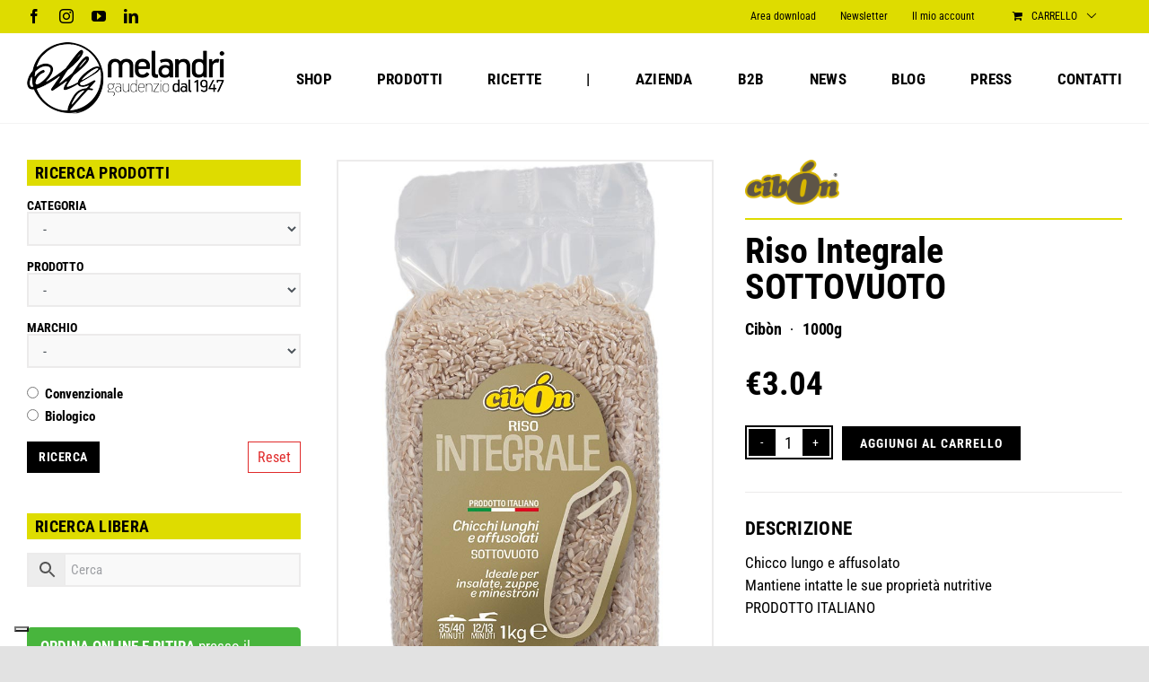

--- FILE ---
content_type: text/html; charset=utf-8
request_url: https://www.google.com/recaptcha/api2/anchor?ar=1&k=6LeHU78kAAAAAEGm0IHYshF090VSalJRnH2Wwapi&co=aHR0cHM6Ly93d3cubWVsYW5kcmlnYXVkZW56aW8uY29tOjQ0Mw..&hl=en&v=naPR4A6FAh-yZLuCX253WaZq&size=invisible&anchor-ms=20000&execute-ms=15000&cb=t78njhjzjof6
body_size: 44903
content:
<!DOCTYPE HTML><html dir="ltr" lang="en"><head><meta http-equiv="Content-Type" content="text/html; charset=UTF-8">
<meta http-equiv="X-UA-Compatible" content="IE=edge">
<title>reCAPTCHA</title>
<style type="text/css">
/* cyrillic-ext */
@font-face {
  font-family: 'Roboto';
  font-style: normal;
  font-weight: 400;
  src: url(//fonts.gstatic.com/s/roboto/v18/KFOmCnqEu92Fr1Mu72xKKTU1Kvnz.woff2) format('woff2');
  unicode-range: U+0460-052F, U+1C80-1C8A, U+20B4, U+2DE0-2DFF, U+A640-A69F, U+FE2E-FE2F;
}
/* cyrillic */
@font-face {
  font-family: 'Roboto';
  font-style: normal;
  font-weight: 400;
  src: url(//fonts.gstatic.com/s/roboto/v18/KFOmCnqEu92Fr1Mu5mxKKTU1Kvnz.woff2) format('woff2');
  unicode-range: U+0301, U+0400-045F, U+0490-0491, U+04B0-04B1, U+2116;
}
/* greek-ext */
@font-face {
  font-family: 'Roboto';
  font-style: normal;
  font-weight: 400;
  src: url(//fonts.gstatic.com/s/roboto/v18/KFOmCnqEu92Fr1Mu7mxKKTU1Kvnz.woff2) format('woff2');
  unicode-range: U+1F00-1FFF;
}
/* greek */
@font-face {
  font-family: 'Roboto';
  font-style: normal;
  font-weight: 400;
  src: url(//fonts.gstatic.com/s/roboto/v18/KFOmCnqEu92Fr1Mu4WxKKTU1Kvnz.woff2) format('woff2');
  unicode-range: U+0370-0377, U+037A-037F, U+0384-038A, U+038C, U+038E-03A1, U+03A3-03FF;
}
/* vietnamese */
@font-face {
  font-family: 'Roboto';
  font-style: normal;
  font-weight: 400;
  src: url(//fonts.gstatic.com/s/roboto/v18/KFOmCnqEu92Fr1Mu7WxKKTU1Kvnz.woff2) format('woff2');
  unicode-range: U+0102-0103, U+0110-0111, U+0128-0129, U+0168-0169, U+01A0-01A1, U+01AF-01B0, U+0300-0301, U+0303-0304, U+0308-0309, U+0323, U+0329, U+1EA0-1EF9, U+20AB;
}
/* latin-ext */
@font-face {
  font-family: 'Roboto';
  font-style: normal;
  font-weight: 400;
  src: url(//fonts.gstatic.com/s/roboto/v18/KFOmCnqEu92Fr1Mu7GxKKTU1Kvnz.woff2) format('woff2');
  unicode-range: U+0100-02BA, U+02BD-02C5, U+02C7-02CC, U+02CE-02D7, U+02DD-02FF, U+0304, U+0308, U+0329, U+1D00-1DBF, U+1E00-1E9F, U+1EF2-1EFF, U+2020, U+20A0-20AB, U+20AD-20C0, U+2113, U+2C60-2C7F, U+A720-A7FF;
}
/* latin */
@font-face {
  font-family: 'Roboto';
  font-style: normal;
  font-weight: 400;
  src: url(//fonts.gstatic.com/s/roboto/v18/KFOmCnqEu92Fr1Mu4mxKKTU1Kg.woff2) format('woff2');
  unicode-range: U+0000-00FF, U+0131, U+0152-0153, U+02BB-02BC, U+02C6, U+02DA, U+02DC, U+0304, U+0308, U+0329, U+2000-206F, U+20AC, U+2122, U+2191, U+2193, U+2212, U+2215, U+FEFF, U+FFFD;
}
/* cyrillic-ext */
@font-face {
  font-family: 'Roboto';
  font-style: normal;
  font-weight: 500;
  src: url(//fonts.gstatic.com/s/roboto/v18/KFOlCnqEu92Fr1MmEU9fCRc4AMP6lbBP.woff2) format('woff2');
  unicode-range: U+0460-052F, U+1C80-1C8A, U+20B4, U+2DE0-2DFF, U+A640-A69F, U+FE2E-FE2F;
}
/* cyrillic */
@font-face {
  font-family: 'Roboto';
  font-style: normal;
  font-weight: 500;
  src: url(//fonts.gstatic.com/s/roboto/v18/KFOlCnqEu92Fr1MmEU9fABc4AMP6lbBP.woff2) format('woff2');
  unicode-range: U+0301, U+0400-045F, U+0490-0491, U+04B0-04B1, U+2116;
}
/* greek-ext */
@font-face {
  font-family: 'Roboto';
  font-style: normal;
  font-weight: 500;
  src: url(//fonts.gstatic.com/s/roboto/v18/KFOlCnqEu92Fr1MmEU9fCBc4AMP6lbBP.woff2) format('woff2');
  unicode-range: U+1F00-1FFF;
}
/* greek */
@font-face {
  font-family: 'Roboto';
  font-style: normal;
  font-weight: 500;
  src: url(//fonts.gstatic.com/s/roboto/v18/KFOlCnqEu92Fr1MmEU9fBxc4AMP6lbBP.woff2) format('woff2');
  unicode-range: U+0370-0377, U+037A-037F, U+0384-038A, U+038C, U+038E-03A1, U+03A3-03FF;
}
/* vietnamese */
@font-face {
  font-family: 'Roboto';
  font-style: normal;
  font-weight: 500;
  src: url(//fonts.gstatic.com/s/roboto/v18/KFOlCnqEu92Fr1MmEU9fCxc4AMP6lbBP.woff2) format('woff2');
  unicode-range: U+0102-0103, U+0110-0111, U+0128-0129, U+0168-0169, U+01A0-01A1, U+01AF-01B0, U+0300-0301, U+0303-0304, U+0308-0309, U+0323, U+0329, U+1EA0-1EF9, U+20AB;
}
/* latin-ext */
@font-face {
  font-family: 'Roboto';
  font-style: normal;
  font-weight: 500;
  src: url(//fonts.gstatic.com/s/roboto/v18/KFOlCnqEu92Fr1MmEU9fChc4AMP6lbBP.woff2) format('woff2');
  unicode-range: U+0100-02BA, U+02BD-02C5, U+02C7-02CC, U+02CE-02D7, U+02DD-02FF, U+0304, U+0308, U+0329, U+1D00-1DBF, U+1E00-1E9F, U+1EF2-1EFF, U+2020, U+20A0-20AB, U+20AD-20C0, U+2113, U+2C60-2C7F, U+A720-A7FF;
}
/* latin */
@font-face {
  font-family: 'Roboto';
  font-style: normal;
  font-weight: 500;
  src: url(//fonts.gstatic.com/s/roboto/v18/KFOlCnqEu92Fr1MmEU9fBBc4AMP6lQ.woff2) format('woff2');
  unicode-range: U+0000-00FF, U+0131, U+0152-0153, U+02BB-02BC, U+02C6, U+02DA, U+02DC, U+0304, U+0308, U+0329, U+2000-206F, U+20AC, U+2122, U+2191, U+2193, U+2212, U+2215, U+FEFF, U+FFFD;
}
/* cyrillic-ext */
@font-face {
  font-family: 'Roboto';
  font-style: normal;
  font-weight: 900;
  src: url(//fonts.gstatic.com/s/roboto/v18/KFOlCnqEu92Fr1MmYUtfCRc4AMP6lbBP.woff2) format('woff2');
  unicode-range: U+0460-052F, U+1C80-1C8A, U+20B4, U+2DE0-2DFF, U+A640-A69F, U+FE2E-FE2F;
}
/* cyrillic */
@font-face {
  font-family: 'Roboto';
  font-style: normal;
  font-weight: 900;
  src: url(//fonts.gstatic.com/s/roboto/v18/KFOlCnqEu92Fr1MmYUtfABc4AMP6lbBP.woff2) format('woff2');
  unicode-range: U+0301, U+0400-045F, U+0490-0491, U+04B0-04B1, U+2116;
}
/* greek-ext */
@font-face {
  font-family: 'Roboto';
  font-style: normal;
  font-weight: 900;
  src: url(//fonts.gstatic.com/s/roboto/v18/KFOlCnqEu92Fr1MmYUtfCBc4AMP6lbBP.woff2) format('woff2');
  unicode-range: U+1F00-1FFF;
}
/* greek */
@font-face {
  font-family: 'Roboto';
  font-style: normal;
  font-weight: 900;
  src: url(//fonts.gstatic.com/s/roboto/v18/KFOlCnqEu92Fr1MmYUtfBxc4AMP6lbBP.woff2) format('woff2');
  unicode-range: U+0370-0377, U+037A-037F, U+0384-038A, U+038C, U+038E-03A1, U+03A3-03FF;
}
/* vietnamese */
@font-face {
  font-family: 'Roboto';
  font-style: normal;
  font-weight: 900;
  src: url(//fonts.gstatic.com/s/roboto/v18/KFOlCnqEu92Fr1MmYUtfCxc4AMP6lbBP.woff2) format('woff2');
  unicode-range: U+0102-0103, U+0110-0111, U+0128-0129, U+0168-0169, U+01A0-01A1, U+01AF-01B0, U+0300-0301, U+0303-0304, U+0308-0309, U+0323, U+0329, U+1EA0-1EF9, U+20AB;
}
/* latin-ext */
@font-face {
  font-family: 'Roboto';
  font-style: normal;
  font-weight: 900;
  src: url(//fonts.gstatic.com/s/roboto/v18/KFOlCnqEu92Fr1MmYUtfChc4AMP6lbBP.woff2) format('woff2');
  unicode-range: U+0100-02BA, U+02BD-02C5, U+02C7-02CC, U+02CE-02D7, U+02DD-02FF, U+0304, U+0308, U+0329, U+1D00-1DBF, U+1E00-1E9F, U+1EF2-1EFF, U+2020, U+20A0-20AB, U+20AD-20C0, U+2113, U+2C60-2C7F, U+A720-A7FF;
}
/* latin */
@font-face {
  font-family: 'Roboto';
  font-style: normal;
  font-weight: 900;
  src: url(//fonts.gstatic.com/s/roboto/v18/KFOlCnqEu92Fr1MmYUtfBBc4AMP6lQ.woff2) format('woff2');
  unicode-range: U+0000-00FF, U+0131, U+0152-0153, U+02BB-02BC, U+02C6, U+02DA, U+02DC, U+0304, U+0308, U+0329, U+2000-206F, U+20AC, U+2122, U+2191, U+2193, U+2212, U+2215, U+FEFF, U+FFFD;
}

</style>
<link rel="stylesheet" type="text/css" href="https://www.gstatic.com/recaptcha/releases/naPR4A6FAh-yZLuCX253WaZq/styles__ltr.css">
<script nonce="oyZDpO3XAwNMY22G75eYjg" type="text/javascript">window['__recaptcha_api'] = 'https://www.google.com/recaptcha/api2/';</script>
<script type="text/javascript" src="https://www.gstatic.com/recaptcha/releases/naPR4A6FAh-yZLuCX253WaZq/recaptcha__en.js" nonce="oyZDpO3XAwNMY22G75eYjg">
      
    </script></head>
<body><div id="rc-anchor-alert" class="rc-anchor-alert"></div>
<input type="hidden" id="recaptcha-token" value="[base64]">
<script type="text/javascript" nonce="oyZDpO3XAwNMY22G75eYjg">
      recaptcha.anchor.Main.init("[\x22ainput\x22,[\x22bgdata\x22,\x22\x22,\[base64]/TChnLEkpOnEoZyxbZCwyMSxSXSwwKSxJKSxmYWxzZSl9Y2F0Y2goaCl7dSgzNzAsZyk/[base64]/[base64]/[base64]/[base64]/[base64]/[base64]/[base64]/[base64]/[base64]/[base64]/[base64]/[base64]/[base64]\x22,\[base64]\\u003d\\u003d\x22,\x22w5R7w5fDqcKPwpMBXgLCl8KBwowkwoRSwq/Cl8KIw5rDil5ZazBXw6JFG3gvRCPDmsKKwqt4dWlWc2obwr3CnGjDg3zDlhLCtj/[base64]/Ew/DsmRVIcOVwphywo/DszZRwpNVRMO1UMKlwovCtcKBwrDCsmU8wqJowrXCkMO6wq3Ds37Dk8OALMK1wqzCmyxSK2kWDgfCrsKrwpllw75KwrE1FcKDPMKmwrnDnBXCmyQlw6xbK1vDucKEwo9oaEpQGcKVwpsrU8OHQGlzw6ASwqZVGy3CusOlw5/CucOoDRxUw4bDpcKewpzDghzDjGTDrFvCocODw65gw7w0w5LDvwjCjjgpwq8nTgTDiMK7ATTDoMKlFzfCr8OEY8K0SRzDuMK+w6HCjXMpM8O0w7PCix85w6NLwrjDgDwRw5o8cCNofcOCwoNDw5ABw6crA1VBw78+wpBCVGgXLcO0w6TDlUpew4l5bQgcTl/DvMKjw6F+e8OTFcOfMcORHcKswrHChwg9w4nCkcKwDsKDw6F0MMOjXxZoEENswo50wrJ6AMO7J2bDtRwFIsOfwq/DmcKxw4g/DwjDmcOvQ39NN8Kowp/[base64]/DMKfTg4BwrfCrks5w4HDu1bDvsOoQcOKSCvCq8KGwpPDvsKCw7A/wpHCssOwwpTCnklLwopbDHLDosK5w63Cl8K0cwkcEgknwp05S8KcwotsD8OqwpHDoMOywp7DhMKBw7Nxw5zDgMKjw7pxwr10wp/[base64]/Cp8O9XTXCvsOMbMObw7coI8OWwo9Ow753woPCqsOywqITSxTDt8OBEi4zwrPCkhpCN8OjEQDDnW0MfR3DusKmNmnCl8ODwphiwrTCoMKCGsK5eTjDlcO4Imt7GV4RR8OZPHoSw7N/[base64]/[base64]/DvsKYworDgcOvw4jDt8OHcsO/w7LCmsK5ZMOqw5LDq8KowrrDqXU2N8Oqwp/[base64]/DmcORwoXCoSzDjcONwpQUw4vDpHPDnnRtBRBmNCXChcKZwqAzWsOPwoYTw7M5wqQ7b8Omw5/Ct8OBVRpLDcOPw4Vfw7PCgQRnKsKvZl3CncO1FMKoccKcw7Ziw5NQesO3PcKlPcOjw5zDgsKJw4/DncOheBTDkcOowrEHwpnDiQxcwpNKwpnDmz4rwpXCgUR3wpHDvcKVLlAAGMKiw6xsJUvDolbDgMOZw6IWwr/Cg3PDocK6w7UPJCcKwpIEw7vDm8KoXMKnwpPDj8K9w6kfw5PCg8ObwoQiKMKgwpguw4zCh14/EgNHw6zDqGMrw57ClsKiCMOnwqtFTsO2KcOhwo4hwqDDoMO+woLDkwXDlyfCtS/[base64]/wrxjWsO0wozCrgnCksKJwr/Cp8KlJFDDnwLCisOyX8KBB0YeNWxPw4vDisO1w4YYw4tKw5BXw7ZCDl54MFBcwoDChzofA8Kvwq/Du8KgcwHCtMOxeU93woAcDcKKwpXDi8O8wr9ODWMCwq1CdcKtFm/Dg8KZw5MOw5HDjcKyVMKROsOaQ8OSK8Kew7rDtsObwqHDhQjCrsOFbcOTwqJkIizDp0TCocOew6zDp8Klw7PCkUDCu8K0wrh4XMKmPMKOS3JMw6hcw5ozWlQLEcO9ZzHDmQnCjMO4FQTCpW3CiEEUScKtwpzCr8OVwpNvw4BOwol4ecO1DcKBc8KPw5QZZcKXwpxVFy/Cn8KhRMK6wq/CgcOsC8KJLA/Ch3Jgw7hmcxXCpDBgLMKkwofCvHjDqCwhKcKzazvCmTbCpcK3bcO6w7PChWA7QMK0CMOjwpxVw4bDpXfDpUc+w6zDo8OYDsOrBcOKw7NVw4FWWsOQFzQOwok4KDDCnsKww6N0G8Oowp7DsWtuDsOtwpfDkMOEw5bDhH9YdMK6DcKawoEkImg7woYCw77DoMKywqk+dz/Cgz/DoMKtw6FXwq5wwonCqARWNcO/TCt1w5nDpVDDucO9w491wrrCusOOZkJSIMOcwo/DpMKZDcOCwrtHw5Uywp1pKcOwwqvCqsORw5PCusOAwq0oSMOJE33Cgghmw6Iaw7xrXcKYJSdgQi/Cs8KZFDZUHD5Twq8cwrHCqTjCnnVrwo0wFcO/bMO3wpBTFMKBNU0zw5/Cu8KydsO7w7zDv11bEcKiw73CmMOseAjDo8OTZMOEw7jDi8OoJsOfUsO5wofDkXsCw4IYwpTDp2FGcMKQSC82w7jCnwXCnMOjZsO+aMOnw7fCvcObWcKnwrrDmsOywo5DYVYKwo3CscKEw6tXZsOwXMKRwqxza8KYwpRSw4LCmcOgbsOTw6nDpcKMDX/[base64]/[base64]/w5AUbH46w58zwopDJEpQw4E+JcOJwoZRLzfDhFx6cVnCqcK/w6TDuMOyw4x5OWzCvCvCkmDDqcO/AHLClQDCvcO5w51AwqHCj8KTHMOdwoMHMTBrwpfDqcKPUBhHAcOLX8OeJU7DisO/wpF8C8KtMxg3w5/Cg8OcT8O5w5zCuU/[base64]/Dk8O7wp3CrcOHTyDCqkbDu8Ogw4RAXyPCisK0w5rCpcKYRsKmw4AlCX7DuG5ENhbDicOyCh3DpGjDsz9UwrdZRj/[base64]/DujnCp8Oyw4nCqCRZwqjDvxvCusKrZ8KSw6rCthUjw6NBBcKCw6V7AmHCuEtHXcOXwpTDq8OJwozCqBtHwp89KzLDhg/Ct0jDrsOpfkERwqLDiMOww73DtcOCwrfDkcOrGRTCocKMw5zDhCIKwqHDlk7DkcOpS8KawrzCl8KIJzHDsmbClsK9DsOowqjCrDlww7zCp8Klw6UxWcOUFGvClsOiM1J2w4HCtC5GQsKVwqJYYcK/w79WwpYMwpIdwq0UQsKgw7jDncKnwrfDncK8NUPDqjvDnWTCty5iwpDCkwIiQsKqw5VjY8KgLjInBQ1TCsOkwpHDpMKTw5LCjsKDZcOxPmUAEcKHX3QVw4nDscOww5rDlMObw7QBw7xjdsOGw6zDqi/ClX5Rw5oJw55Dwo3CkX0sN3RqwptFw4bCkcK/dmAqXMO4w4I2OFRGwqNdwoYUTX1mwoXCuRXCsRUJVcKNNjLCqMOBb0hnPl3DsMObwqTCkQw7UMOkwqfCmB1UT33DpA/[base64]/CoAxSw6VhaFHCr2vCpsO1HcOLHCk/RsOMfcOtCxDDsAHChcOUXUvDgsKYwpXCqyAZR8O/[base64]/[base64]/Dh8Ofw7TDqcOpw5l9asOkJcOkTSZWbSVZasK7w5Zlw4R8wpxTwrgyw69/wq8Aw5vDq8OxBARjwplUQwjCpsKXBMORw47CgsK4e8OHOSDDpBHCt8K7AyrCmcK5wqfCm8OGTcOxfsO/[base64]/Cn8KtVcKdGsOVw7IFw6rDvgvCpV3DjwvDhcKULsK8XFxdNApIesKZHcOeHsO6OGQ6w77CpmjCucORUsKTw4rClsOtwrJSVcKYwoLCmwjCtMKTwr/Ckw97w5F0w67CocOuwq/CmEvDrTMewoPCvcK4w5Q8wqHDkgJNwpvCmXkeIcOePMOxwpdfw7lzwo/CocOaBydhw7xNw7XCmmDDmV7DuE7DmlEXw4RyTMKTX3vCnQEcYl8vTcKWwoDCthFpw43DisK8w5fDlnFvOn0aw4XDqmDDvV8iIiZCRMK9wqA8KcOiw4LDgVgOCMO+w6jDsMK6QsKMN8OVwqVVccOvAwo/V8OLw6HCocKpw75jw78VZy3CmQjDq8OTw6PDvcOQcDp7Ikw5P3PDjXHCoDnDvzB6wq/DlXzCmi/Dg8Kow6MUw4UzC2caJ8O0w5jDoS4kwqfCihVGwrPCnU02w5sQw5krw5UEwprChsKbPcKgwr1CY1ZDw6PDhzjCg8KaT1Jrwo/[base64]/d3DDgsKawrrCrR/Dvz7DtcKvfTJBw4/CmArCvXLCkjteEMKCacOeB3rCpMKOw6jDhcO5ZzbDgjYWCcKPSMODwpJMwq/[base64]/DmDnDmTwgeR8WwrjDs0zDrsOyVm0sMjvCssK/SgnCtiDDpAzDpsKewpHDlMOMHVvDiEk8wqI8w6FEwolhwr4XRMKOCEErK3rCn8KOw5pRw6MqKcOpwqRMw7jDolfCr8KsasOew6HCtMKcKMKOwpzCl8OpWMOLSMKIw4nDn8Oewq0/w5gWwqXDmXg4w5bCrQDDqMOrwp5sw5DCisOuUnHDpsOFFQrDoVvDusKUMA/DlcOsw4/DuANrwq9xw6AFK8KVFggITnpHw4dHwqLCqyAfb8OnKsK/TcOxw6vClsOfKQbCpsOQKsKJAcKUw6IXw4dtw6/CvsOBw7MMwqLDrsKjwo0VwrTDlU3Cph0IwrQkwq9mwrfDvDZiGMKmw5HDkcK1RA0MfMKBw5t/w4PCm1krwqDDhMOAwpbCnsKSwrrCv8KdLsKJwppCwqAPwqt0w5nCgBhJw7/CozLCrRPDhCV/U8Owwqtaw6ZUB8OtwpzDmMKkDDXCvn5zQR7CvcKGNsK5wrfCij7CsztJSMKfw7c+w4NQFncywpbDq8K4WcOyasKpwqouwr/CvknDrMKgNQ7DnAPCt8Kgw6BSISbDs2pEw6Ahw7U/cGjDqcO3w5RPEWzDmsKLTy/CmGBNwqfCjBLCpEDDuDsIwqTDnzvCvQA5IFVqw7vCtCnDhcKjURM1SsObGUjCl8Ocw4rDrizDh8KLAFlrw6IVwqp7S3XCvz/Cg8ObwrM6w6nClk/CgDxhwpvDt0NYUExiwp4zwrrDhMOvw7UKw7FBbcO4dmM+CQxEOTPCrsOywqc/w51mw6/Cg8Kza8KZecK6XUDDoWzCtcOAcRhlTU9Rw7oJPmDDkcKpRsK/[base64]/CqkHDicOYwp0+PsKhJUTChxfDhcOdw6TDkcKEexfClMKQMwHCnnVNeMOSwqzDhcKhw6sXH2t9aUHCgsOZw6UkcsOVGnXDisKdbV/Cv8KvwqJuSMKWQMKfbcKCfcKiwqp6w5PCmAwPw7hjw4/DlUtcwrLCsjkGwoLDjiRbBMKVw6t8w6/DsAvChB4uwqnCusO6w7DCh8Kbw6lbAFN/XVvCiR1WUcKibHLDn8K4PwdzacOrwqwaAwlkc8O4woTDtUXDusOVT8KAVMO9LMOhw5d0PnoWCntoRFtqw7zCsXwtCztjw6Jtwoocw4DDlGMHQCUTFGTCmcKiw7NYVT4ZMsOTwp3Dpz3DscKhEEfDjQZyDxJqwqTCpSo2wrIDZm/ChMOdwp3Cij7CnQTDqwkgw7fDlMKzw50jw7xGbU7ChcKHw6rDicOyacOAHcOHwqJDw486UQPDl8Khwr3CpS1QUXHCqMOef8KBw5Zwwo3CjGBGGMOUE8K7QB3ChwggGGfDqH3DpsOlwpc3OsK2RsKNw4xmXcKsHsOjw73CnV/[base64]/DsjXCmsOzM8KKw7YQwrc/woofFcOdMsKmw7DDqsK2PBZbw67DnMKhw7oaW8Okw4XCoV7CgMO2w5tPw4TCosKAw7DCi8K+w7XCg8KFw5ULwo/DqcObSTslX8Oiw6TDgcKowoZWCCcLwo1AbnvCoTDDiMOew7nCh8KNb8O4VTfDtygdwoR9wrcDwo3Ci2fDrsOjQ23DhV7DjcOjwrnDmkPDpH3ChMOOwrF8GgbCmW0SwpIZw7chw5ofCMOPCF5kw5nCu8OTw4bCmTnCpD7Ckl/[base64]/[base64]/CpsOnMhfCs0JXwqs+wrhiLsK9YFZqb8KpK23Dpj95wpYvw5DDpMO7UcK5P8Ocwod/w7vCiMKVT8KyAsK2VcO6BwA1wrTCmcKuE1XCoW3DqsKoWX4/Z2s/[base64]/DqlQjwprCsMO8w5/[base64]/w7rDv8OHVHwWwqLCocK6w6HDucOOwqPCjsOhZ2TDgBo2DMK/wq3DgH8KwphZY0bCqAdPwqXCicKMbkrCo8K/RcKDw7/DjQtLA8KdwpTCjwJoD8OVw4Q0w4Jhw5XDvTfCtDs5IsKCw60ew5Jlw4ocJMK0Sg/[base64]/wqrDuMKow7l6VnJjw5XCucKjOMK4w5hBwprCs8Ojw6HDqMKQG8O7w7zCsmYjw4soUBYzw4oGX8OIcQlUwrkbwo/Ct2sTw5HCq8KqBwUOWS3DlgrCi8O9w7zCkMKxwpZ7A1RqwqzDpTnCp8KgWCFSwqjCmcK5w58MLlY8w77Dm0TCqcKmwpIJbsK7WsKmwpDDgXbDisOtwqxywrduK8Oew4cuTcK7worCocKEw5DClh/[base64]/DuMOyCR3CocK8McKbG8O6worDuCtubsKdw4fDm8OFO8OuwqItw7/[base64]/e1jCkcOpwoRiwqo0O8Ohw4HDiGDCucKBQARLwoI9wrzCiVjDkjrCpHUjw6BMJTPCg8O8wpzDiMKLTcOUwprCvz3DmhJtYEDCgk4zZ25uwoTDm8O0McKhw5Agw4/CgWXCgMOAEkjCm8O2wpfCkGgNw4xnwqXCgzDDhsOxwq9awpESCl3DrBfCo8OEw44Aw4LCscK/[base64]/E8OuDcKuXmTCgR3Cr8Oqw4HCmMKow5xiwoXCp8Ouw6vCg8K8WnA4SsKtwpl2w5jChyZ0Y1fDvE0HUcOZw4bDtcOew7loB8K8OMOeM8OFw6bDsFtrdMOnwpbDqXvDlsKQZXk2w7jDtw8uGMKwSkHCtcOiw6A1wpdQwoDDph9pw4jDh8K0w7LDklMxwqLDpMO/W0NGw53ClsKsfMKiwohvIEZTw48Mwp3CiCgcwqvDmSZbV2HDlwfCrA3DucKnPsO0wocGfwzCmz3DkVzCnQ/DqQYawohYw71Sw6HCnwjDrBXCj8OjSXLChFXDjcKWLsOfGloLSD3DiVVtwoPCvsOhwrnCo8O4wofCtjLCvE3DnGnDjDjDkMORAMKcwpJ0wq9namkrworCiG1rw7o0PHRJw6BNOcKhPArDuFBsw7MIWcOiGsKSwrhCw6nDn8OKJcOycMOVXiQKw5/ClcKLfQobeMKSwrNrwqPCvh7Du1/DtMKcwpE1IBkWVHs2wpRow6Unw6hswqJRMkMpPmnCjyEWwqxYwqNrw5bClMOfw6fDnyvCusK+DB7DnTzDhsKfwq5gwokOb2zCncOqXgYmEnxOUSbDlUJ5w4nDqsOYOsOqdsK7RhULw64NwrTDjcOKwp9ZFsOzwrRdXsODw44/[base64]/Dg8OHw7LDlihKWcO4YwbDpMOdw7gQw73CvsOKFcKZQTnDmBLCvkRmw7vChcK3wqJUKU0+JcOlFG7CucOiworDk1ZMQcOqYCHDgnNjw73CtMKEaBLDi1hGw4DCtC/CmSZ5BE/CrjUDHkUvd8KQw43DsBvDjsOBBTRbwqJjwpbDpBYMPMOeGkbCpHYAw7nDoAoDe8KZwoLClChlLWjCi8KyCzEnIFrCtXxIw7pMwo0sIVBsw402B8OcWMKJAgBGJFpTw6rDnMKlWmbDuT8LSS7ChnJhT8KCVcKZw4lyY3FAw7UpwpzCqT3CrsK/wo56ZWnDmsKbZHPCgl49w7RwNBRsCyhxwpfDgMOHw5PCnMKVwrXDrwHDh2x0FMKnwoQwWMOMKWvCoj9TwrXCt8KMwoPDscO/w6vDgg7Crg/Dn8OqwrAFwofCmsOffGVubsKsw4zDpH/[base64]/DgjBdJ8K3Q3oEfmzCp8KUwrjCo0BmwqoBBW0jBgZBw5p3BjQjw61Ww7cxXB1ew6vDj8Kiw7XCn8KWwoppNMOXwqXCgcK7CDbDnGLCq8OgM8OLfMOuw4jDhcKhWRkAZ1DClE8ZHMOmUsKsQkgcf0c7wrV0wq7CqcK9ZDkqCsOBwqrDn8O3O8O7wp/DoMOXFF3DrRlEw5dOK1Juwpd8w7HCvMKoC8KQDyEHVMKxwqg2XUhvBmrDoMOsw68qwpPDiDjDhlYBd3YjwrZKwonCscO4wpsgw5bCtwTCjsKkCsOfw5jDvsOKci3DqBXCv8OiwpMrTAdBw4knwqB3woLCgnjDq3AfJ8OacQ1ewrLCiiLCn8OvdMK4DMOxOcK/w5TCh8Kzw5FPSix6w6nDtsOww4XDusKJw44kQMK+WcOZw7FSwqXDsUnCpsOZw6/[base64]/f8OgBE/CkMKtT0rCtsKPGcKfNRzCtifCg8Ogw7TCr8OKEmRbwp9FwrNFH1kYFcKeDMKGwo/[base64]/[base64]/[base64]/DlmxLBsKnIMO5w7zDsMKrWMO5B8KVw4zDusKBwprCjsOjeAFzwrYVwq03LsO+PcOOWsKTw75mPMKRK2nCpg7DvMKuw7VSDGjCqiHCt8KpQMOYc8OYTsO/wrVBIcOwdwoiGAzDiHXChsKFw5RwCF7Djzh0XnpkURopO8Onwq/CqsO2S8OKd2EbKmrCo8OFasO3J8KiwrcAWMOvwppaGsK4wr8XMgAqa10sT08wYsO+NXLCkU/CqAMKw68bwoHCmcOREU0uw5J0TsKZwp/CoMKUw53CjcOZw4bDs8O0McOzwqNpwqzCq0vDnMKSbMOLAsOuUB/[base64]/[base64]/w5rDgn3ComIiUWjCi8Kkw4vCnC94w5fDnsKWCkZzw4LDriAFwo3CpnIew5/[base64]/DlWkRDFIQTDNBUMOlfsOhw5rCizjCh0c1wpvCtTp7Y1PCgDvCj8OswpbChDUHYMK/w608woFNworDmMKqw49KS8K2Kw4Qwrt4wprCrsKCSHMkBAFAw45jwrk+wovDnmbDtcOPwrkvPsOBwqzCp0vCtDfCsMKTBDjDvwBoPwjCgcK5GBJ8VwXDt8KAZkxmFMO1w5ZyRcOCwq/CiD7DrWdGwqtUHU9qw6I+RSfDj07CtDTDpsOEw6vCgw84JUfCtnU1w47Cl8KxbX9xFU7DtkswUcKpwpjCq2bCrEXCocOAwrDCvRPCiVzClsOKw5HDoMK4bcORwqVqAUUaDHfCuAPCok5twpDDlMKTXV8wCsOVw5bCsF/CvnNcwojDujB7cMOMXlzCpXzDjcK5dMOmeC7Dg8OPKsKWN8KPwoPDiCQmXyLDuGMzw71gwo/DqMKsbsKBDcKOMcOYwq/DpMO5wpolw48Pw7TCuTPCkxtKYHNmwpkaw4XDj05gfk9tc2U+w7EzV1F7N8O0w5TCqCHClgwrFsOhw4V/w7wvwqbDvMOwwqcRJFjDucK0EE3CrkAQw5hPwq/CmcKFQMKyw6hvw7rCoV5VKcOWw67DnUzClDDDocKaw5dtwrdLKlBhwp7DqMKgw5/ClSBuw5vDi8KWwrNYcBZvw7TDgz/CpC9Hw6/DiB7DrShaw4bDrQXCl20jw7/CoD3Ds8OPKsO5YsKQwoHDlDXCgsKVDsOSXFJlwpTDtTPCsMKiwrvChcKmXcOtw5LDp0VaT8OCw7HDu8KYY8OIw7vCsMODMsKAwq5iw5F5bi04XMOJPcKQwpVqw5wHwp9mEjVBPVLDix7DpsO1w5caw4E2wq3CulReJH/Cq100P8ORSUZkXMKjZcKLwqbDhcOow7vDg0oPScOQwpbDjsOsY1bCgjkLw5/[base64]/[base64]/CkChtw6DChzjDiQR+w4/[base64]/[base64]/Cj0zDnHYpwq10wqUoAAgCKMKswoZgEXPCsQ7DoUguwpJJdw/DisOrZl3CuMKgOFnDrMKywpV1UER3MQx4IhrCgMOsw7PCuV3DrMKJScOYwqk5wrQvdcO3wqp9wozCusOaHcOrw74Twq9AS8KRPcO2w5g6KMOeC8OgwpNywr8qCB9saREVTsKEwpLCkQTDun56KU/DvsKdwrrDqcO0wrzDs8KWLWcNw5MgIcOwLUXChcK1w49Mw6XCl8O5FcOVwovCuiNDwoLCqcOuw4JaJhJgwrfDocKhWQljRzTDrcOVw4vCk0h/K8K5wq7DmMOlwqrCicKEKBrDl0XDvsOlPsOZw4pAf3IKbyvDpWdYw7XDiylbbsOKw4/CpcOuAX4XwpEowp3CpwHDpmgewrQXRcOOPR9gw6vDm17CiD9/fmbCmwlFVsOoHMO5woPDh2s6wqZqa8OOw4DDr8KzKMKZw7DDpMKnw5EBw5UjTMK2wovDusKdBSlqa8OlTMO1YMOYwrRSBmxTw5Nhw5Fpe3syMW7CqVxdIsOYYlMCIGEPwpQALsKTw4LCt8O4BiEWw6tTLMKBMMO+wrV+Y3nDjzY/O8KlJzvDqcOITsKSwrhYJcKKw4DDhD0+w74Ew7I+TcKOOAjCocOFBcO9w6HDs8OMwpUlR2DCvlzDvjMIwpsDw6XCqMKGTmvDhsODKmDDj8OAXMKGXSDCkAlVw6xLwqzCgBsuC8O1ERgpw4QuasKDwqDDk03CjBzDrS7Cm8OHwrrDvMKEfcO1SUYew7RWfWpLYcO4fH/CucKeLsKHw7gcBQXDnjFhY0/DhcKQw4oDSMKPaS1Rwr5uwpFRwp50w5/DjEXDv8K0fU0PaMOEX8OteMKBVXlXwqPDvx4Hw5Y8VSDCjcOBwpU/QUdbwoQmwqXCpsKqPsKWIBw2OVPDhcKbR8OdQ8OYVlkbB1LDicOmTcOjw7TDoSzDiFN+ekzDnBc/QWwdw6HDnSPDizXDoXnCoMOnw5HDvMOoAMK6AcK4wot0bVpsXsKGw7fCj8K1QMO9Ak5UecOQw7llw7nDrn8Ewp7CqMOewrYJw6x4w6TCsCjDp2/DuFrCnsKkS8KTdEVlwqfDplLDrzo7UkHCoiLClsOiwqXDq8O4QH4/wq/[base64]/UsKMw50Lw5ERKzJawpQdwrRpThDDiFAvPMKsT8OtUMKHwptGw6ICwo/DokN4UjbDolgQw4twAzxzFcKPw7TDpwwXf0zCqEHCocOEN8ODw5bDo8OQFRY6DDx8SzDDkkPCv3nDnAQ5w7d4w5Nuwp9MUEIRHcKqYjxaw6plPHbChcK1JVPCrcKOasK+c8OVwrDChsKmw4ccw6JDwpcaXcOwNsKdw43DqcKRwp4WAsK/w5x2wqDDgsOAGsOqwp1mwoMSDlExHn8rwqDCqMK5W8KZwoUpw5jChsOdAsORw6vDjgjCtwfCpDI2wrk2fsO6wqzDu8K8w6TDlQTCswgPGcKPV0dDw6/[base64]/CjsOdwpLDo8K2w5rCtCjDv8OBw53Cjgx5wojDusOVwrfCt8KofiDDm8KEwqxEw40YwqbDo8OVw59dw6lTKDlIScOpEh7CsQHCuMKdDsO/asKvwo/ChsOxD8Orw7RkLcOpM2zCnzspw649QsOqdsKybFU3w5kTEMKCOkLDq8KJKjrDnsO4D8OREU7Dkl00OAvChzzCjCpEIsOAJXs/w7PDqxPCvcODwoIEw6BNwpLDm8KQw6REbHTDiMOpwrLDtUHDocKBWMKfw4/DuUXDg0bDsMOgw7vDoDxqMcO4OT/DuALCrcOEw5bCgEkdd2/Dl3TDusOJVcK/[base64]/CmcOOLlDCrxwBw7jDmsOcw7t/[base64]/CoMKqw6TDnXx1wqLCjGF2LHvCucO3w7s+EmtMIVHDkw/[base64]/Cl8O9OsOFQ0wPwrnDr8Kzw6HDm8Ouwokxwr/DiMO9d8Onw77CjsO8Mgl6w4XCiDDCnzzCrRLClhLCsCrDnXIeRGwbwpMZwoPDnk54wonCl8O0wpbDhcOCwrcRwp43BcOBwr5EMVIBwqB5N8Oxwrw/[base64]/[base64]/[base64]/X8KZMxfCocO1wojCgU9jwqzDj8OoDsOTdMKHXnUSwrHDtMKaMsOkw6IlwqNgwrnDiwDDu0kZQwI0X8OCwqAZIcOswq/[base64]/DrDtDwr11wqhgwrPCi2A/wrvCl0N9w43CpBrDnEHCtwrDmsK7wp8Fw4TCsMOUNijCnSnDukZkH1jDocOzwrDCsMOSMsKvw5Ejwr3DqT8Jw5/Cll9zXsKGw5vCqMKnAMKHwpQ3w5/Do8ODZMOGw67CqjfDgcOyH1NoMCZpw6jCugLCqsKQwrxlw4DCi8KRw6fChsK3w60FdCYYwrAGwqFIPwQTH8KDEwvCrgsPDsO/[base64]/[base64]/DiXR2LsKMX1XCvwwhw6fDgcO/[base64]/[base64]/DpMK5wokpD8K7HsOMw4MQBMK0GcO+wpnDsUAOwpsCEhzDo8KuOsOPVsK5w7Nfw4XCj8KmNCZdJMKoacO7JcKGaB4nAMK9w5HDnDTDoMO5w6hkHcK/ZlgeWcKVw4/ChMOWEcO3w58yVMOGw5AEI0fDsWjCicOdwo5zH8Kkw4tuABluwqU8FsOjG8O1w5osYsK0AzsOwo3DvcOYwrtyw5TDksK1BG3Dp2/CrVkMJMKKw4RzwqrCrQw9SGMRCGQ5wrBYCloCKcO4KlwPEmbCr8KCHMKRwpLDsMO/w5fDjCE+KMOMwrbDnBdIH8KPw55QPSvCgCBYV0ISw5XDqsO3woXDvWLDrCFtB8KfD2gdw5/[base64]/DusKgF8Oywp0XX8ObwqnDuBXDvMKLLcKawp0dw5nDgGV4UT3DlsK+KGh8P8OjAzVUHRHDvVjCtcOmw4TDtyBWJSdsZnnCicODccOzVAo9w4pSE8O9w7UqKMOlHMK/wqJqR39BwqfCg8OxYjTCq8K6wohXwpfDisOuw5/CoE7DhsOVw7FxCMKkGWzCkcO0wpjDliJjX8Osw7xaw4TDqCEOwo/[base64]/CmcKgw6gDdVXDoMKQbcK8J8KBfhdrHBkIIWXCocOPw5XCp03DiMKhw6UwUcOvwqgbDsK1UMKbKcOXBg/[base64]/aTQDRcKgSFRTJxZuK8KqM0/DgxjChxYoLhrCgTUowrJIw5c1w5fCscKowozCrsKkf8KpI2/DqnTCqBMweMKRXMKjVik7w4TDngEAVsKDw5V9wpIowpRDwqg1w5TDicOHZsO1UsOhTDIZwqlFw4g2w6PDqH8mF37Dp156YlNPw6N8NzIgwq5cQQPDvMKhGBs2NUQsw6bCvSQVWcKgw4tRw4LCmsOZOzNEw7nDvSh1w5gYFlvCulBIcMOFwothw4bCgw\\u003d\\u003d\x22],null,[\x22conf\x22,null,\x226LeHU78kAAAAAEGm0IHYshF090VSalJRnH2Wwapi\x22,0,null,null,null,1,[21,125,63,73,95,87,41,43,42,83,102,105,109,121],[7241176,528],0,null,null,null,null,0,null,0,null,700,1,null,0,\x22CvkBEg8I8ajhFRgAOgZUOU5CNWISDwjmjuIVGAA6BlFCb29IYxIPCJrO4xUYAToGcWNKRTNkEg8I8M3jFRgBOgZmSVZJaGISDwjiyqA3GAE6BmdMTkNIYxIPCN6/tzcYADoGZWF6dTZkEg8I2NKBMhgAOgZBcTc3dmYSDgi45ZQyGAE6BVFCT0QwEg8I0tuVNxgAOgZmZmFXQWUSDwiV2JQyGAA6BlBxNjBuZBIPCMXziDcYADoGYVhvaWFjEg8IjcqGMhgBOgZPd040dGYSDgiK/Yg3GAA6BU1mSUk0GhwIAxIYHRG78OQ3DrceDv++pQYZxJ0JGZzijAIZ\x22,0,0,null,null,1,null,0,0],\x22https://www.melandrigaudenzio.com:443\x22,null,[3,1,1],null,null,null,1,3600,[\x22https://www.google.com/intl/en/policies/privacy/\x22,\x22https://www.google.com/intl/en/policies/terms/\x22],\x22r8a+OFzCR095300+a+Y2+QO8k6t+E+19zBxcfuWdX+E\\u003d\x22,1,0,null,1,1762482294056,0,0,[241,15,165,166,247],null,[32],\x22RC-I9eTvSRqMMHX9g\x22,null,null,null,null,null,\x220dAFcWeA58HDS-5i3Uw5ORQ0Q04zMf1rqyRPnNi-XbMVSZnde2a9DDdSh7uhyyzJ-pCSHfymQLZYepef8kBEq16Cs4VMx10NRZRQ\x22,1762565094208]");
    </script></body></html>

--- FILE ---
content_type: text/css
request_url: https://www.melandrigaudenzio.com/wp-content/themes/Avada-Child-Theme/style.css?ver=6.8.3
body_size: 13398
content:
/*
Theme Name: Avada Child
Description: Child theme for Avada theme
Author: ThemeFusion
Author URI: https://theme-fusion.com
Template: Avada
Version: 1.0.0
Text Domain:  Avada
*/

.label-bold > label, .label-bold > legend {
    font-weight:800 !important;
}

.titolo-materie-prime h2 {
    background: #dedc00;
    padding: 5px 10px !important;
}

bold, strong, b {
    font-weight: 600;
}

a:hover {
	text-decoration: none !important;
}

.fusion-secondary-menu-icon {
    background-color: #dedc00 !important;
}

.fusion-secondary-menu .fusion-secondary-menu-icon {
    color: #000000 !important;
    min-width: 150px !important;
}

span.color {
    color: #dedc00;
}

.fusion-text.evidenza p {
    margin: 0;
    line-height: 1.3;
    font-size: 35px;
    font-weight: 300;
	color: #000 !important; /* era grigio*/
}

.sottotitolo h6 {
    text-transform: uppercase !important;
    color: #dedc00 !important;
}

.sottotitolo h6 span.color {
    color: #000 !important; /* era grigio*/
}

.avada-has-rev-slider-styles .avada-skin-rev {
    border-top: 0 !important;
    border-bottom: 0 !important;
}

.titolo-shadow {
	text-shadow: rgba(0, 0, 0, 0.45) 1px 1px 3px;
}

.z-index-9999 {
    z-index: 9999 !important;
}

.ricette-home .ricetta {
    display: block;
    position: relative;
    overflow: hidden;
}

.ricette-home .ricetta .testi {
    position: absolute;
    top: 0;
    width: 100%;
    height: 100%;
    z-index: 9;
}

.ricette-home .ricetta .testi .titolo {
    position: absolute;
    left: 50%;
    top: 50%;
    transform: translate(-50%, -50%);
    color: #fff;
    font-size: 40px;
    width: 100%;
    text-align: center;
    max-width: 600px;
    font-weight: 700;
    line-height: 1;
    text-transform: uppercase;
    text-shadow: 1px 1px 5px #000;
}

.icone {
    position: absolute;
    bottom: 0;
    width: 100%;
    text-align: center;
    background: linear-gradient(to top, rgba(0, 0, 0, 0.7), transparent);
    padding-top: 50px;
    padding-bottom: 10px;
    transition: all .4s ease;
}
.icone .icona {
    display: inline-block;
    padding: 0 40px;
    position: relative;
}
.icone .icona img {
    display: block;
    width: 33px;
    margin: 0 auto 5px;
}
.icone .icona .etichetta {
    display: block;
    text-transform: uppercase;
    font-weight: 600;
    color: #fff;
    font-size: 14px;
    letter-spacing: .5px;
    line-height: 1;
    margin-bottom: 9px;
}
.icone .icona .valore {
    color: #fff;
    font-weight: 300;
    font-size: 20px;
    line-height: 1;
}
.icone .icona:nth-child(2)::after {
    content: '';
    position: absolute;
    width: 2px;
    height: 50px;
    background: #dedc00;
    right: -1px;
    top: 50%;
    transform: translateY(-50%);
}
.icone .icona:nth-child(2)::before {
    content: '';
    position: absolute;
    width: 2px;
    height: 50px;
    background: #dedc00;
    left: -1px;
    top: 50%;
    transform: translateY(-50%);
}

a.ricetta:hover .icone {
    padding-top: 70%;
}

.traslatosx h2 {
	transform: translateX(-20px);
}

h2.blog-shortcode-post-title {
    font-size: 23px !important;
    line-height: 1.2 !important;
}

footer a {
    color: #fff !important;
}

footer .fusion-text p {
    margin-bottom: 0;
    font-size: 14px;
    font-weight: 300;
    letter-spacing: .3px;
}

.menu-foot {
    display: block;
    position: relative;
}

.menu-foot a {
    display: block;
    font-size: 14px;
    font-weight: 300;
    letter-spacing: .3px;
    padding-left: 15px;
    position: relative;
}
.menu-foot a::before {
    content: '';
    width: 5px;
    height: 2px;
    background: #dedc00;
    position: absolute;
    left: 0;
    top: 50%;
    transform: translateY(-50%);
}
footer a:not(.fusion-social-network-icon):hover {
    color: #dedc00 !important;
    text-decoration: underline !important;
}

footer a.fusion-social-network-icon {
    /*margin-bottom: 0 !important;*/
    font-size: 24px !important;
    width: 50px !important;
    height: 50px !important;
    line-height: 49px !important;
    padding: 0 !important;
}

.single-post main#main {
    border-top: 1px solid #ececec;
}

#sidebar h2 {
    font-size: 40px;
    margin: 0 !important;
}

#sidebar h6 {
    margin: 0 0 10px;
    text-transform: uppercase;
    color: #dedc00;
    font-size: 15px;
}

#sidebar h6 span.color {
	color: #000 !important; /* era grigio*/
}

.sidebar .widget .widget-title {
    text-transform: uppercase;
    font-weight: 600;
    margin-top: 0;
    margin-bottom: 15px;
    padding: 3px 9px 2px !important;
}

.sidebar .widget li {
    border: 0;
    padding-bottom: 0;
}

.fusion-widget-area .widget_recent_entries li a:before {
    color: #dedc00;
    font-weight: 800;
}

.widget_recent_entries .post-date {
    display: inline-block;
    background: #000;
    color: #fff;
    line-height: 1;
    padding: 2px 2px;
    font-size: 11px !important;
    letter-spacing: .2px;
    transform: translateY(-5px);
    border-radius: 3px;
}

.fusion-content-widget-area .widget li a {
    display: block;
}

.fusion-page-title-bar h3 span.color {
    color: #000 !important; /* era grigio*/
}
.fusion-page-title-bar h3 {
    font-weight: 600 !important;
    line-height: 1 !important;
}
.fusion-page-title-bar h1 {
    line-height: 1 !important;
    margin-bottom: 15px !important;
}

.fusion-page-title-bar .fusion-page-title-captions {
    transform: translateY(-5px);
}

a.bannerino {
    display: block;
    position: relative;
	overflow: hidden;
}
a.bannerino div {
    position: absolute;
    top: 50%;
    text-align: center;
    width: 100%;
    color: #fff;
    transform: translateY(-50%);
    font-size: 37px;
    font-weight: 900;
    font-family: 'Playfair display';
    text-shadow: 2px 2px 5px #000;
}

a.bannerino div span {
    display: block;
    text-transform: uppercase;
    font-weight: 400;
    letter-spacing: 1px;
    font-size: 16px;
    font-family: 'Roboto condensed';
}

a.bannerino::after {
    content: '';
    position: absolute;
    width: 100%;
    height: 5px;
    bottom: 15px;
    left: calc(-100% - 1px);
    background: #dedc00;
	transition: all .4s ease;
}
a.bannerino:hover::after {
    left: -20px;
}


a.bannerino::before {
    content: '';
    position: absolute;
    width: 5px;
    height: 100%;
    bottom: -100%;
    left: 15px;
    background: #fff;
	transition: all .4s ease;
}
a.bannerino:hover::before {
    bottom: -20px;
}

.container-prodotti {
    display: flex;
    flex-direction: row;
    flex-wrap: wrap;
    margin: 0px -10px;
}
.container-prodotti a {
    display: flow-root;
    margin: 0 10px 15px;
    width: calc(calc(100% / 5) - 20px);
}
.container-prodotti a .immagine {
    /*border-radius: 50%;*/
    display: block;
    position: relative;
    overflow: hidden;
    transition: all .2s ease;
}
/*.container-prodotti a:hover .immagine {
    border-radius: 50%;
}*/
.container-prodotti a .immagine::after {
    content: '';
    position: absolute;
    width: calc(100% - 20px);
    height: calc(100% - 20px);
    left: 10px;
    top: 10px;
    /*border-radius: 50%;*/
    border: 2px solid #fff;
    transition: all .2s ease;
}
.container-prodotti a:hover .immagine::after {
    border-color: #dedc00;
    border-width: 4px;
    left: 14px;
    top: 14px;
    width: calc(100% - 28px);
    height: calc(100% - 28px);
    /*border-radius: 50%;*/
}
.container-prodotti a .nome {
    margin-top: 10px;
}
.container-prodotti a .nome h3 {
    margin: 0;
    line-height: 1 !important;
    font-size: 22px;
    text-align: center;
    font-weight: 400;
    color: #000;
}
.container-prodotti a .immagine img {
    transition: all .4s ease;
}
.container-prodotti a:hover .immagine img {
    transform: scale(1.1);
}

.fusion-header-v3 .fusion-header {
    border-bottom-color: #f3f3f3 !important;
}
.fusion-main-menu .sub-menu {
    left: calc(50% - 30px) !important;
    transform: translateX(-50%) !important;
    text-align: center !important;
}

.fusion-main-menu .fusion-dropdown-menu .sub-menu li a {
    font-weight: 600 !important;
}

.avada-menu-highlight-style-bar .fusion-main-menu .sub-menu {
    border-color: #dedc00 !important;
}

span.big {
    font-size: 1.4em;
    display: inline-block;
    margin-top: 15px;
    letter-spacing: -2px !important;
}
span.superbig {
    font-size: 1.6em;
    display: inline-block;
    margin-top: -15px;
    letter-spacing: -2px !important;
}

.fusion-main-menu ul.sub-menu::after {
    content: '';
    position: absolute;
    background: white;
    width: 1920px;
    height: 100%;
    top: 0;
    right: -1920px;
    border-top: 0 solid #dedc00;
}

.fusion-main-menu ul.sub-menu::before {
    content: '';
    position: absolute;
    background: white;
    width: 1920px;
    height: 100%;
    top: 0;
    left: -1920px;
    border-top: 0 solid #dedc00;
}
.fusion-main-menu ul.sub-menu li::after,.fusion-main-menu ul.sub-menu li::before {
    content: '';
	opacity: 0;
	transition: all .4s ease;
    position: absolute;
    background: #dedc00;
    width: 1920px;
    height: 100%;
    top: 0px;
    z-index: 9;
}
.fusion-main-menu ul.sub-menu li::before {
    left: -1920px;
}
.fusion-main-menu ul.sub-menu li::after {
    right: -1920px;
}
.fusion-main-menu ul.sub-menu li.current-menu-item::before, .fusion-main-menu ul.sub-menu li:hover::before {
    opacity: 1;
}
.fusion-main-menu ul.sub-menu li.current-menu-item::after, .fusion-main-menu ul.sub-menu li:hover::after {
    opacity: 1;
}

.prodotti {
    margin: 0 -15px;
    display: flex;
    flex-direction: row;
    flex-wrap: wrap;
}
.prodotti.homepage {
    margin: 0 -10px;
}

/*.prodotti .prod-box {
    display: block;
    float: left;
    width: calc(calc(100% / 4) - 10px);
    margin: 0 5px;
}*/
.prodotti .prod-box {
    width: calc(calc(100% / 3) - 30px);
    margin: 0px 15px 60px;
    display: flow-root;
    position: relative;
    text-align: center;
}
.prodotti.homepage .prod-box {
    width: calc(calc(100% / 4) - 10px);
    margin: 0px 5px;
}

.prodotti .prod-box .foto {
    display: block;
    border: 2px solid #ecebeb;
    margin-bottom: 7px;
    transition: all .4s ease;
	background: #fff;
    overflow: hidden;
}

.prodotti .prod-box .titolo-prod {
    text-align: center;
    display: block;
    line-height: 1.2;
    font-size: 17px;
    font-weight: 700;
    color: #000000;
    margin-top: 5px;
}
.prodotti.homepage .prod-box .titolo-prod {
    margin-top: 10px;
}

.prodotti .prod-box .prezzo-button {
    margin: 0;
    text-align: center;
}

.prodotti .prod-box .prezzo-button .amount {
    display: block;
    font-size: 27px;
    color: #000;
    font-weight: 600;
}

.prodotti .prod-box .prezzo-button .button {
    padding: 6px 10px 5px !important;
    font-size: 11px !important;
    line-height: 1 !important;
    background: #000;
    border: 0;
    color: #fff !important;
}

.prodotti .prod-box .prezzo-button .button:hover {
    color: #000 !important;
}

.prodotti .prod-box .foto img {
    transition: all .4s ease;
}
.prodotti .prod-box:hover .foto img {
    transform: scale(1.05);
}
.prodotti .prod-box:hover .foto {
    border-color: #dedc00;
}

.prodotti .prod-box .prezzo-button a.added_to_cart.wc-forward {
    display: none;
}

.prodotti .prod-box:hover .titolo-prod a {
    color: #000;
}

.prodotti .prod-box span.marca {
    display: inline-block;
    text-align: center;
    font-size: 13px;
    font-weight: 700;
    color: black;
    background: #dedc00;
    line-height: 1;
    padding: 3px 6px;
    border-radius: 3px;
}

.prodotti .prod-box span.peso {
    position: relative;
    padding-left: 10px;
}
.prodotti .prod-box span.peso::before {
    content: '';
    width: 2px;
    height: 2px;
    background: #000;
    position: absolute;
    left: 3px;
    top: 50%;
    border-radius: 50%;
    transform: translateY(-50%);
}

.prodotti .prod-box .prezzo-button.solo {
    height: 0;
	padding: 0;
}

.prodotti .prod-box .prezzo-button.solo .button {
    display: block;
    margin: 0;
    font-size: 11px !important;
    line-height: 1 !important;
    background: #000;
    border: 0;
    color: transparent !important;
    transform: translate(5px, -23px);
    padding: 0 !important;
    max-height: 0;
    width: calc(100% - 10px);
    transition: all .2s ease;
}
.prodotti .prod-box:hover .prezzo-button.solo .button {
    padding: 10px 20px 9px !important;
    transform: translate(7px, -44px);
    max-height: 30px;
    width: calc(100% - 14px);
    color: #fff !important;
}
.prodotti .prod-box .prezzo-button.solo .button:hover {
    background: #dedc00;
    color: #000;
}

/*.catalog-ordering, ul.products {
    display: none !important;
}*/
.woocommerce-container ul.products {
    margin: 0 !important;
}
.woocommerce-container ul.products > div {
    width: 100% !important;
}

.ricerca-prodotti .form-group label {
    margin: 0;
    line-height: 1;
    display: block !important;
    font-size: 14px;
    font-weight: 600;
    color: #000; /* era grigio*/
}
.ricerca-prodotti .form-group .form-check label {
    display: inline-block !important;
    font-size: 15px;
}

.ricerca-prodotti .form-group select {
    border-radius: 0;
    border-width: 2px;
    border-color: #ecebeb;
    background: #f9f9f9;
}

.ricerca-prodotti .form-group select, .ricerca-prodotti .form-group input, .ricerca-prodotti .form-group input + label {
	cursor: pointer;
}

.ricerca-prodotti input.pulsante-ricerca {
    background-color: #000;
    border-color: #000;
    font-size: 14px;
    font-weight: 600;
    text-transform: uppercase;
    letter-spacing: 0.5px;
}

.ricerca-prodotti button.pulsante-resetta {
    border-color: #e02b2b;
    color: #e02b2b;
    height: 35px;
    line-height: 1;
    padding: 0 10px;
    border-radius: 0;
    float: right;
}

.aws-container .aws-search-form {
    height: 38px !important;
}

.aws-container .aws-search-form input {
    border: 2px solid #ecebeb !important;
    background: #f9f9f9 !important;
    color: #000 !important;
    font-size: 15px;
}

.aws-container .aws-search-form .aws-search-btn {
    border: 2px solid #ecebeb !important;
    border-right: 0 !important;
}

.product-template-default.single-product .product .images {
    width: 100%;
}

.product-template-default.single-product .avada-page-titlebar-wrapper, .archive.tax-product_cat .avada-page-titlebar-wrapper, .archive.tax-marchio .avada-page-titlebar-wrapper, .archive.tax-tipologie .avada-page-titlebar-wrapper, .archive.tax-tipo-prodotto .avada-page-titlebar-wrapper, .articolo-blog-template-default.single .avada-page-titlebar-wrapper {
    display: none;
}

.product-template-default.single-product span.marca {
    display: inline-block;
    font-size: 19px;
    border-bottom: 2px solid #dedc00;
    line-height: 1;
    padding: 0 0 15px;
    margin-bottom: 15px;
}

.product-template-default.single-product .loghetto-marca {
    position: absolute;
    top: -12px;
    right: 5px;
    width: 80px;
    border: 2px solid #ecebeb;
    overflow: hidden;
    background: #fff;
}

.product-template-default.single-product #main span.woocommerce-Price-amount.amount {
    display: block;
    font-size: 37px;
    color: #000;
    font-weight: 600;
}

.fusion-sharing-box {
	margin-top: 0 !important;
}

form.cart {
	margin-bottom: 25px !important;
}

.product-template-default.single-product form.cart .quantity.buttons_added.quantity input[type=number] {
    font-size: 18px !important;
    background: #fff !important;
    color: #000 !important;
    border: 0;
}
.product-template-default.single-product form.cart .quantity.buttons_added.quantity input[type=button] {
    background: #000 !important; /* era grigio*/
    color: #fff !important;
}
.product-template-default.single-product form.cart .quantity.buttons_added.quantity input[type=button]:hover {
    background: #dedc00 !important;
    color: #000 !important;
}
.product-template-default.single-product form.cart .quantity.buttons_added.quantity {
    float: left;
    border-radius: 0;
    border: 2px solid #000;
    margin-top: -1px;
    padding: 2px 2px 2px;
    width: auto;
}

.product-template-default.single-product form.cart .quantity.buttons_added.quantity input[type=button], .product-template-default.single-product form.cart .quantity.buttons_added.quantity input[type=number] {
    width: 30px !important;
    height: 30px !important;
}

.product-template-default.single-product button.single_add_to_cart_button.button {
    background: #000;
    color: #fff;
    border: 0;
    padding: 0 20px;
    line-height: 1.5;
    height: 38px;
    margin-left: 10px;
}

.product-template-default.single-product button.single_add_to_cart_button.button:hover {
    background: #dedc00;
    color: #000;
}

.titolino-prod.segond h3 {
    text-transform: uppercase;
    font-weight: 600;
    padding: 0 0 5px !important;
    border-bottom: 2px solid #dedc00;
}

.info-aggiuntive p, .info-aggiuntive .testo {
    font-size: 14px;
    line-height: 1.3;
}

.info-tec {
    display: flex;
    flex-direction: row;
    flex-wrap: wrap;
    position: relative;
}
.info-tec .voce-info-tec {
    width: calc(100% / 3);
    display: flow-root;
    padding-right: 2px;
    margin-bottom: 15px;
}
.info-tec .voce-info-tec .etichettina {
    display: block;
    background: #000; /* era grigio*/
    line-height: 1;
    color: #fff;
    padding: 5px 7px 3px;
    font-size: 15px;
    font-weight: 500;
}
.fusion-accordian .panel-title .fusion-toggle-heading {
    font-weight: 700 !important;
    font-size: 18px !important;
}
.fusion-accordian .panel-title a .fa-fusion-box {
    vertical-align: inherit !important;
}

.collapse.show {
    display: block;
}

.share-box.fusion-sharing-box.prodotto-sharing {
    margin-top: 0;
}

.ricette-prod {
    display: flex;
    flex-direction: row;
    flex-wrap: wrap;
    margin: 0 -2.5px;
}
.ricette-prod .ricette-home {
    width: calc((100% / 3) - 5px);
    display: flow-root;
    margin: 2.5px;
}

.ricette-prod .ricette-home .ricetta .testi .titolo {
    font-size: 20px;
}

.ricette-prod .icone .icona .valore {
    font-size: 14px;
}

.ricette-prod .icone .icona img, .ricette-prod .icone .icona .etichetta {
    display: none;
}

.divisore-side-bamb {
    display: block;
    height: 2px;
    background: #ecebeb;
    margin: 70px 0 60px;
}
.single-ricetta .avada-page-titlebar-wrapper {
    display: none;
}

.prod-box .portafoto {
    position: relative;
}

.prod-box .bollino {
    position: absolute;
    height: 31px;
    width: 60px;
    line-height: 32px;
    text-align: center;
    color: #fff;
    font-size: 15px;
    border-radius: 3px;
}
.prod-box .bollino.bio {
    right: 5px;
    top: 5px;
    background: #91c16c;
}
.prod-box .bollino.new {
    right: 5px;
    top: 5px;
    background: #ff3f2c;
}

.prod-box .bollino.new + .bollino.bio {
    right: 68px;
}

.bollini {
    position: relative;
    transform: translate(5px, 5px);
    z-index: 9;
}
.bollini .bollino {
    position: absolute;
    height: 40px;
    width: 80px;
    line-height: 41px;
    text-align: center;
    color: #fff;
    font-size: 19px;
    border-radius: 3px;
}
.bollini .bollino.bio {
    left: 0;
    top: 0;
    background: #91c16c;
}
.bollini .bollino.new {
    left: 0;
    top: 0;
    background: #ff3f2c;
}
.bollini .bollino.new + .bollino.bio {
    left: 85px;
}

p.stock.out-of-stock {
    font-size: 25px;
    color: #ef2f2f;
    font-weight: 600;
}

.prod-box .bollino.mini {
    width: 30px;
    height: 15px;
    border-radius: 2px;
    font-size: 13px;
    line-height: 16px;
    font-weight: 500;
}
.prod-box .bollino.mini.new {
    right: 6px;
    top: 6px;
}
.prod-box .bollino.mini.bio {
    right: 6px;
    top: 6px;
}
span.bollino.new.mini + .bollino.mini.bio {
    right: 40px;
}

.prodotti .prod-box .prezzo-button ins, .product-template-default.single-product #main ins {
    display: inline-block;
    margin-right: 30px;
	text-decoration: none !important;
}
.prodotti .prod-box .prezzo-button del, .product-template-default.single-product #main del {
    display: inline-block;
    margin-left: 30px;
}
.prodotti .prod-box .prezzo-button del {
    margin-left: 30px !important;
}
.prodotti .prod-box .prezzo-button del .amount, .product-template-default.single-product #main del span.woocommerce-Price-amount.amount {
	font-size: 16px !important;
    color: #828282 !important;
}
.product-template-default.single-product #main del {
    margin-left: 0;
}

.prod-box .bollino.sconto {
    top: 5px;
    left: 5px;
    background: #ff972c;
    width: 75px;
}
.prod-box .bollino.sconto.mini {
    top: 6px;
    left: 6px;
    width: 55px;
}
span.bollino.sconto.dettaglio {
    font-size: 20px;
    display: inline-block;
    width: 110px;
    color: #fff;
    font-weight: 400;
    background: #ff972c;
    border-radius: 3px;
    padding: 10px 0;
    line-height: 1;
    text-align: center;
}

span.portata {
	font-size: 22px;
    color: #000; /* era grigio*/
    line-height: 1;
    font-weight: 600;
}

.prodotti.ricetta .prod-box {
    width: calc(calc(100% / 2) - 10px);
    margin: 0px 5px 5px;
}
.prodotti.ricetta {
    margin: 0 -5px;
}

.ricerca-prodotti .form-group input[type=text] {
    border-radius: 0;
    border-width: 2px;
    border-color: #ecebeb;
    background: #f9f9f9;
    height: 38px;
}

.ricerca-prodotti .form-group.specialserach {
    margin-bottom: 16px;
}
.ricerca-prodotti .form-group.specialserach .aws-form-btn {
    float: left;
    width: 42px;
    text-align: center;
    background: #ecebeb;
    height: 38px;
    line-height: 36px;
    color: #555;
    border-width: 2px;
    border-color: #ecebeb;
}
.ricerca-prodotti .form-group.specialserach input[type=text] {
    border-radius: 0;
    border-width: 2px;
    border-color: #ecebeb;
    background: #f9f9f9;
    height: 38px;
    width: calc(100% - 42px);
    float: right;
    margin-right: 0;
}

.ricette-prod.elenco-ricette {
    margin: -5px -15px 0;
}

.ricette-prod.elenco-ricette.dettaglio {
    margin: -5px -5px 0;
}

.ricette-prod.elenco-ricette .ricette-home {
    width: calc((100% / 2) - 10px);
    display: flow-root;
    margin: 5px;
}
.ricette-prod.elenco-ricette.dettaglio .ricette-home .ricetta .testi .titolo {
    font-size: 17px;
    font-weight: 600;
}

.printomatictext {
    display: inline-block;
    float: right;
}

.ricette-prod.elenco-ricette.dettaglio .ricette-home {
    width: calc((100% / 3) - 10px);
    margin: 5px;
}

.ricette-prod.elenco-ricette .ricette-home {
    width: calc((100% / 2) - 30px);
    display: flow-root;
    margin: 5px 15px 35px;
}

.ricette-prod.elenco-ricette .ricette-home .ricetta .testi .titolo {
    display: block;
    color: #212934;
    width: 100%;
    font-weight: 400;
    line-height: 1.2;
    font-size: 23px;
    margin-top: 10px;
    position: relative;
    text-align: left;
    transform: none;
    text-shadow: none;
    left: inherit;
    top: inherit;
    max-width: none;
	text-transform: uppercase;
	transition: all .4s ease;
}

.ricette-prod.elenco-ricette .ricette-home:hover .ricetta .testi .titolo {
    color: #dedc00 !important;
}

.ricette-prod.elenco-ricette .ricette-home .ricetta .testi .portatina {
    color: #000 !important;
    font-size: 13px;
}

.ricette-prod.elenco-ricette .ricette-home .ricetta .testi {
    position: relative;
    top: inherit;
}

.product-template-default.single-product .marca .loghetto-marca {
    position: relative;
    border: 0;
    top: inherit;
    right: inherit;
    width: inherit;
}

.product-template-default.single-product .marca .loghetto-marca img {
    max-height: 50px;
}

.bbp-pagination .bbp-pagination-links, .fusion-pagination, .page-links, .pagination, .woocommerce-pagination {
    justify-content: center;
}
.woocommerce-pagination .next, .woocommerce-pagination .page-numbers, .woocommerce-pagination .prev, .woocommerce-pagination--without-numbers .woocommerce-button {
    font-size: 17px !important;
    font-weight: 600;
}

body:not(.avada-has-pagination-padding) .woocommerce-pagination .current, body:not(.avada-has-pagination-padding) .woocommerce-pagination .next, body:not(.avada-has-pagination-padding) .woocommerce-pagination .page-numbers:not(.prev):not(.next), body:not(.avada-has-pagination-padding).fusion-hide-pagination-text .woocommerce-pagination .next, body:not(.avada-has-pagination-padding).fusion-hide-pagination-text .woocommerce-pagination .prev {
    width: 50px !important;
    height: 50px !important;
    margin-left: calc((50px)/ 10) !important;
    margin-right: calc((50px)/ 10) !important;
}
body:not(.avada-has-pagination-padding) .woocommerce-pagination .next,body:not(.avada-has-pagination-padding) .woocommerce-pagination .prev {
    width: inherit !important;
}

ul.wpv-pagination-nav-links-container {
    margin-bottom: 0;
    margin-top: 40px;
    justify-content: center;
}

ul.wpv-pagination-nav-links-container span.wpv-filter-pagination-link.page-link, ul.wpv-pagination-nav-links-container a.wpv-filter-pagination-link {
margin: 0;
    font-size: 17px;
    font-weight: 600;
    width: 50px !important;
    height: 50px !important;
    margin-left: calc((50px)/ 10) !important;
    margin-right: calc((50px)/ 10) !important;
    text-align: center;
    line-height: 48px;
    padding: 0;
    border: 1px solid #e2e2e2;
    border-radius: 0;
    color: #000;
}

ul.wpv-pagination-nav-links-container span.wpv-filter-pagination-link.page-link {
    background: #dedc00;
    color: #fff;
    border-color: #dedc00;
}

ul.wpv-pagination-nav-links-container a.wpv-filter-pagination-link:hover {
    border-color: #dedc00;
}

a.wpv-filter-next-link.js-wpv-pagination-next-link.page-link:hover, a.wpv-filter-previous-link.js-wpv-pagination-previous-link.page-link:hover {
    color: #dedc00;
    background: transparent;
}
a.wpv-filter-next-link.js-wpv-pagination-next-link.page-link, a.wpv-filter-previous-link.js-wpv-pagination-previous-link.page-link {
    height: 50px;
    margin: 0;
    color: inherit;
    font-size: 17px;
    font-weight: 600;
    padding: 0;
    line-height: 48px;
    border-color: transparent;
    margin-left: calc((50px)/ 10) !important;
    margin-right: calc((50px)/ 10) !important;
}

a.wpv-filter-next-link.js-wpv-pagination-next-link.page-link::after {
    position: absolute;
    top: 50%;
    transform: translateY(-51%);
    right: -1em;
    font-family: icomoon;
    content: "\f105";
}

a.wpv-filter-previous-link.js-wpv-pagination-previous-link.page-link::after {
	position: absolute;
    top: 50%;
    transform: translateY(-51%);
    left: -1em;
    font-family: icomoon;
    content: "\f104";
}

a.wpv-filter-next-link.js-wpv-pagination-next-link.page-link:hover::after, a.wpv-filter-previous-link.js-wpv-pagination-previous-link.page-link:hover::after {
    color: #dedc00;
}

a.etichetta-prodotto:hover {
    color: #fff;
    background: #000;
}
a.etichetta-prodotto {
    position: absolute;
    bottom: -12px;
    left: 50%;
    transform: translateX(-50%);
    display: inline-block;
    background: #dedc00;
    padding: 6px 15px 5px;
    line-height: 1;
    border-radius: 3px;
    font-weight: 700;
    text-transform: uppercase;
    font-size: 16px;
}

.container-marchi {
    margin: 0 -15px;
    display: flex;
    flex-direction: row;
    flex-wrap: wrap;
}

.container-marchi > a {
    width: calc(calc(100% / 3) - 30px);
    margin: 0px 15px 30px;
    display: flow-root;
    position: relative;
    text-align: center;
    border: 2px solid #ecebeb;
}

.container-marchi > a .logo-marchio {
    height: 90px;
    margin-top: 20px;
    margin-bottom: 20px;
    padding: 0 30px;
}
.container-marchi > a .logo-marchio img {
    max-height: 90px;
}

.container-marchi > a .titolo-marchio {
    font-size: 20px;
    font-weight: 600;
    margin-bottom: 15px;
    line-height: 1;
}

.container-marchi > a .testo-marchio {
    font-size: 15px;
    line-height: 1.2;
    padding: 0 30px 25px;
    text-align: justify;
    color: #000 !important;
}

.container-marchi > a:hover {
    border: 2px solid #dedc00;
}

header.woocommerce-products-header {
    display: none !important;
}

.contenitore-press a {
    display: block;
    border: 2px solid #ecebeb;
    padding: 15px 20px 15px 130px;
    margin-bottom: 15px;
    position: relative;
}
.contenitore-press a:hover {
    border: 2px solid #dedc00;
}

.contenitore-press a::before {
    content: '';
    position: absolute;
    left: -2px;
    top: -2px;
    background: #dedc00;
    width: 107px;
    height: calc(100% + 4px);
}

.contenitore-press a::after {
    content: '\f1ea';
    position: absolute;
    width: 107px;
    left: -2px;
    top: calc(50% - 2px);
    color: #fff;
    text-align: center;
    transform: translateY(-50%);
    font-family: "Font Awesome 5 Free";
    font-size: 45px;
    font-weight: 900;
}

.contenitore-press a:hover::after {
    color: #000;
}

.contenitore-press a .titolo {
    font-size: 23px;
    font-weight: 600;
    color: #000;
}

.contenitore-press a .titolo span {
    display: block;
    font-size: 15px;
    color: #000; /* era grigio*/
}

.contenitore-press a .testo {
    font-size: 15px;
    line-height: 1.2;
    margin-top: 15px;
    margin-bottom: 5px;
	color: #1d242d;
}

.contenitore-press a .testo p {
    margin: 0;
}

a.fusion-social-network-icon {
    /*border: 0 !important;*/
}

footer a.fusion-social-network-icon.fusion-tooltip.fusion-instagram.fusion-icon-instagram, aside a.fusion-social-network-icon.fusion-tooltip.fusion-instagram.fusion-icon-instagram {
    background: #d6249f;
    background: radial-gradient(circle at 30% 107%, #fdf497 0%, #fdf497 5%, #fd5949 45%,#d6249f 60%,#285AEB 90%);
}

footer a.fusion-social-network-icon {
    border-color: #000 !important;
}

aside a.fusion-social-network-icon {
    border-color: #fff !important;
}

.container-prodotti.ricetta {
    margin: 0px -5px;
}

.container-prodotti.ricetta a {
    margin: 0 5px 10px;
    width: calc(calc(100% / 3) - 10px);
}

.container-prodotti.ricetta a .immagine::after {
    width: calc(100% - 10px);
    height: calc(100% - 10px);
    left: 5px;
    top: 5px;
    border: 1px solid #fff;
}

.product-template-default.single-product span.marca-scritta {
    font-size: 18px;
    color: #000; /* era grigio*/
    line-height: 1;
    font-weight: 600;
    letter-spacing: -.3px;
}

.product-template-default.single-product span.marca-scritta span.peso {
    position: relative;
    padding-left: 20px;
}

.product-template-default.single-product span.marca-scritta span.peso::before {
    content: '';
    width: 2px;
    height: 2px;
    background: #000;
    position: absolute;
    left: 7px;
    top: 50%;
    border-radius: 50%;
    transform: translateY(-50%);
}

.product-template-default.single-product #main .prod-box span.woocommerce-Price-amount.amount {
    font-size: 27px;
}

h2.woocommerce-Reviews-title {
    display: none;
}

.prod-box .bollino.sconto.esaurito {
    background: black;
    width: 130px;
}

.prod-box .bollino.sconto.mini.esaurito {
    width: 100px;
}

.fusion-title.titol-mapa h3 {
    padding: 5px 7px !important;
}

.fusion-title.titol-mapa.gialo h3 {
    background: #d8ab33;
}

.fusion-title.titol-mapa.azuro h3 {
    background: #65878c;
}

.fusion-title.titol-mapa.roso h3 {
    background: #bc4c43;
}

a.fusion-button.button-flat.fusion-button-default-size.pulsante-giga {
    padding: 40px 29px;
    font-size: 23px;
}

.container-posizioni {
    display: flex;
    flex-direction: row;
    flex-wrap: wrap;
    margin: 0px -10px;
}
.container-posizioni .posizione {
    display: flow-root;
    margin: 0 10px 20px;
    width: calc(calc(100% / 2) - 20px);
    padding: 15px 20px 0;
    background: #f2f3f5;
    border-radius: 10px;
}
.container-posizioni .posizione .titolo {
    font-weight: 800;
    font-size: 25px;
    line-height: 1;
    margin-bottom: 10px;
}
.container-posizioni .posizione .ruolo {
    display: inline-block;
    background: #dedc00;
    line-height: 1;
    text-transform: uppercase;
    font-weight: 700;
    font-size: 15px;
    letter-spacing: .3px;
    padding: 5px 9px 4px;
    border-radius: 3px;
}
.container-posizioni .posizione .testo {
    margin-top: 15px;
}
.container-posizioni .posizione .testo p {
    font-size: 15px;
    line-height: 1.3;
}
.testo-info {
    text-transform: uppercase;
    font-size: 14px !important;
    font-style: italic;
    margin-bottom: 15px;
    display: block;
}

span.color.grig {
    color: #000; /* era grigio*/

    font-weight: 600;
    font-size: 35px;
}

.ricette-prod.elenco-ricette .ricette-home .foto {
    overflow: hidden;
}
.ricette-prod.elenco-ricette .ricette-home .foto img {
    transition: all .4s ease;
}
.ricette-prod.elenco-ricette .ricette-home:hover .foto img {
    transform: scale(1.1);
}

img.zoomImg {
    cursor: pointer;
}






/*---------------------------------------------------------------------------------------------------------------------------------------------------------- FORM*/

.gform_wrapper .top_label .gfield_label {
    line-height: 1 !important;
    display: block !important;
    text-transform: uppercase !important;
    font-size: 14px !important;
}

.gform_wrapper .gfield_required {
    color: #f00 !important;
}

.gform_wrapper ul.gform_fields li.gfield {
    margin-top: 0 !important;
    margin-bottom: 30px !important;
}

.gform_wrapper .top_label div.ginput_container {
    margin-top: 5px !important;
}

.gform_wrapper .gfield input:not([type=radio]):not([type=checkbox]):not([type=submit]):not([type=button]):not([type=image]):not([type=file]), .gform_wrapper .gfield_select[multiple=multiple] {
    border: 2px solid #e3e3e3 !important;
    color: #231f20 !important;
    border-radius: 0 !important;
    background: #fbfbfb !important;
}

.top_label li.gfield.gf_left_half, .gform_wrapper .top_label li.gfield.gf_right_half {
    padding-right: 20px !important;
    padding-left: 20px !important;
}

.gform_wrapper .gform_body ul.gform_fields {
    margin: 0 -20px !important;
    position: relative;
}

.gform_wrapper .gform_body ul.gform_fields::after {
    content: '';
    position: relative;
    clear: both;
    display: block;
}

.gform_wrapper ul.gform_fields li.gfield {
    padding-right: 20px !important;
    padding-left: 20px !important;
}

.gform_wrapper .gform_page_footer {
    border-top: 2px solid #ededed !important;
    margin: 25px 0 0 !important;
    padding: 40px 0 0 !important;
}

.gform_wrapper .gform_page_footer .button.gform_next_button {
    margin: 0 !important;
    float: right;
}

.gform_wrapper .gform_page_footer .button.gform_previous_button {
    margin: 0 !important;
    float: left;
}

.gform_wrapper .gform_button, .gform_wrapper .gform_page_footer input[type=button] {
    font-size: 15px !important;
    letter-spacing: 1px;
    padding: 15px 40px !important;
}

.gform_wrapper .gform_button:hover, .gform_wrapper .gform_page_footer input[type=button]:hover {
    background: #dedc00;
}

body .gform_wrapper .gform_body .gform_fields .gfield .gfield_description {
    color: #4a4e57;
    font-size: 12px;
    line-height: 1.4;
    padding: 5px 10px;
    border: 1px solid #bfbfbf;
    background: #ededed;
    border-radius: 5px;
    margin-top: 15px;
}

.gform_wrapper ul.gform_fields li.gfield textarea {
    border-radius: 0 !important;
    border: 2px solid #e3e3e3;
}

.gform_wrapper ul.gform_fields li.gfield.consenso {
    margin-top: -15px !important;
}

.gform_wrapper ul.gform_fields li.gfield.consenso input + label {
    font-size: 13px;
}
.gform_wrapper ul.gform_fields li.gfield.consenso input {
    margin: 0 5px 0 0;
}


input[id^=gform_submit_button_]:hover {
    background: #dedc00;
    color: #000;
    border-color: #dedc00;
}
input[id^=gform_submit_button_] {
    margin: 0;
    text-transform: uppercase;
    letter-spacing: 1px;
    height: 51px;
    float: right;
    background: #000;
    border-color: #000;
    color: #fff;
    line-height: 1;
}


form[id^=gform_] div[id^=gf_page_steps_] {
    border: 0;
    padding: 0;
    margin: 0 -2.5px 40px;
}

form[id^=gform_] div[id^=gf_page_steps_] div.gf_step {
    /*display: block;
    float: left;*/
	display: inline-block;
    float: none;
    width: calc(25% - 5px);
    margin: 0 2.5px;
    padding: 20px;
    text-align: center;
    background: #ededed;
    line-height: 1 !important;
    height: inherit;
    white-space: nowrap;
    opacity: 1;
}

form[id^=gform_] div[id^=gf_page_steps_] div.gf_step .gf_step_number {
    font-weight: 700;
    font-size: 25px;
    margin-right: 10px;
}

form[id^=gform_] div[id^=gf_page_steps_] div.gf_step .gf_step_label {
    font-size: 17px;
    font-style: italic;
}

form[id^=gform_] div[id^=gf_page_steps_] div.gf_step.gf_step_active {
    background: #dedc00;
}


form[id^=gform_] div[id^=gf_page_steps_] div.gf_step.gf_step_active .gf_step_number, 
form[id^=gform_] div[id^=gf_page_steps_] div.gf_step.gf_step_active .gf_step_label {
    color: #000;
}

.gform_wrapper .gfield .gravity-select-parent select, .gform_wrapper .gfield select {
    border: 2px solid #e3e3e3 !important;
    color: #231f20 !important;
    border-radius: 0 !important;
    background: #fbfbfb !important;
}

.gravity-select-parent .select-arrow {
    border-width: 2px;
    top: 2px;
    color: #000;
    font-size: 18px !important;
}

/*---------------------------------------------------------------------------------------------------------------------------------------------------------- FINE FORM */







.voce-blog {
    position: relative;
	padding-bottom: 100px;
}
.voce-blog .colonna-sx {
    width: 40%;
    float: left;
}
.voce-blog .colonna-dx {
    width: 60%;
    float: left;
    padding-left: 30px;
}

.voce-blog .data {
    position: absolute;
    top: 0;
    left: 0px;
    background: #dedc00;
    line-height: 1;
    padding: 3px 6px 2px;
    border-radius: 0 0 5px 0;
}

.voce-blog .data .giorno {
    font-size: 25px;
    font-weight: 600;
    display: inline-block;
    margin-right: 2px;
}

.voce-blog .data .mese {
    text-transform: uppercase;
    letter-spacing: -1px;
}

.voce-blog .titolo {
    font-size: 24px;
    font-weight: 600;
    line-height: 1.2;
    transform: translateY(-4px);
    margin-bottom: 10px;
}

.voce-blog .testo {
    font-size: 15px;
    line-height: 1.3;
}

.voce-blog::before {
    content: '';
    width: 2px;
    height: 100%;
    position: absolute;
    left: 170px;
    z-index: -1;
    border-right: 2px dashed #dedc00;
}

.voce-blog a.buton {
    border: 2px solid #dedc00;
    display: inline-block;
    padding: 5px 10px;
    line-height: 1;
    font-weight: 600;
    text-transform: uppercase;
    font-size: 13px;
    margin-top: 20px;
    color: #000;
}

.voce-blog a.buton:hover {
    background: #dedc00;
    color: #000;
}

.maiuscolo {
    text-transform: uppercase;
}

.voce-blog .foto {
    border: 1px solid #efefef;
    background: #fff;
}

.voce-blog:last-child::after {
    content: '';
    width: 15px;
    height: 15px;
    position: absolute;
    left: 163.5px;
    bottom: -15px;
    background: #dedc00;
}

.single-articolo-blog .fusion-post-slideshow {
    margin-bottom: 30px;
}

.archive.tag #wrapper #main .fusion-post-content > h2.fusion-post-title {
    font-size: 23px;
}

.archive.tag .fusion-post-wrapper {
    border: 0 !important;
}

.archive.tag .fusion-blog-layout-grid.fusion-blog-equal-heights .fusion-post-wrapper .fusion-post-content.post-content {
    margin-bottom: 0;
}

.archive.tag .fusion-blog-layout-grid .fusion-post-content-container, .archive.tag .fusion-blog-layout-timeline .fusion-post-content-container {
    margin-top: 0;
}

.contenitore-press.downloas a::after {
    content: '\f56d';
}

.coupon-sondaggio {
    width: 315px;
    align-content: center;
    text-align: center;
    font-size: 35px;
    border: 3px solid #dedc00 !important;
    align-self: center;
	font-weight: bold;
	background: #fbfbfb;
}

input.mailpoet_text {
    border: 2px solid #e3e3e3 !important;
    color: #000 !important;
    border-radius: 0 !important;
    background: transparent !important;
}
.page-id-5488 input.mailpoet_text {
    color: #000 !important;
}

label.mailpoet_text_label {
    line-height: 1 !important;
    text-transform: uppercase !important;
    font-size: 14px !important;
    font-weight: 700 !important;
    margin-bottom: 5px;
	color: #000;
}
.page-id-5488 label.mailpoet_text_label {
	/*color: #fff;*/
}

.page-id-5488 input.mailpoet_text {
    border: 2px solid #bdbdbd !important;
}

input.mailpoet_submit {
    border: 2px solid #000 !important;
    background: #000;
	color: #fff;
    text-transform: uppercase;
    font-weight: 700;
    line-height: 1;
    display: block;
    padding: 0 40px !important;
    height: 50px;
}

input.mailpoet_submit:hover {
    background: #dedc00;
	color: #000;
    border: 2px solid #dedc00 !important;
}

.fusion-text.evidenza.white p {
    color: #fff !important;
}

table.gsurvey-likert {
    border-left: 2px solid #e3e3e3 !important;
    border-bottom: 2px solid #e3e3e3 !important;
}

table.gsurvey-likert th.gsurvey-likert-choice-label {
    background-color: #fbfbfb !important;
    color: #000 !important;
    font-weight: 400 !important;
    font-size: 16px !important;
    border-top: 2px solid #e3e3e3 !important;
    border-right: 2px solid #e3e3e3 !important;
}

table.gsurvey-likert .gsurvey-likert-choice, table.gsurvey-likert .gsurvey-likert-row-label {
    border-top: 1px solid #e3e3e3 !important;
}

table.gsurvey-likert tr td {
    border-right: 2px solid #e3e3e3 !important;
}

table.gsurvey-likert td.gsurvey-likert-choice {
    height: 36px !important;
    cursor: pointer;
}

table.gsurvey-likert td.gsurvey-likert-choice.gsurvey-likert-hover {
    background-color: rgb(222 220 0 / 34%) !important;
}

table.gsurvey-likert td.gsurvey-likert-choice.gsurvey-likert-selected, .page-template table.gsurvey-likert td.gsurvey-likert-choice.gsurvey-likert-focus {
    background-color: #dedc00 !important;
}

.fusion-secondary-menu .fusion-custom-menu-item-contents {
    background-color: #ffffff;
    color: #000000;
    width: 250px;
    border-color: #e2e2e2;
}

a.blocco-black-friday {
    display: flex;
    flex-direction: row;
    flex-wrap: wrap;
    border: 2px solid #dedc00;
    padding: 10px;
    align-items: center;
    margin-bottom: 20px;
}
a.blocco-black-friday .immagine {
    width: 74px;
	margin-right: 15px;
    display: flow-root;
}
a.blocco-black-friday .testo {
    width: calc(100% - 89px);
    display: flow-root;
    line-height: 1.3;
    font-size: 18px;
}
a.blocco-black-friday:hover {
    color: #000;
    background: #dedc00;
}



/*---------------------------------------------------------------------------------------------------------------------------------------------------------- ACCOUNT - CARRELLO - CHECKOUT */
.avada-myaccount-user {
    border: 0 !important;
    background: #f2f3f5;
    padding: 15px 0;
}

.avada-myaccount-user .avada-myaccount-user-column {
    padding: 0 !important;
    text-align: center !important;
    border-color: #ccc !important;
    border-width: 2px !important;
}

.avada-myaccount-user .avada-myaccount-user-column span {
    display: block !important;
    width: 100%;
    padding: 0 !important;
    font-size: 16px;
}

.avada-myaccount-user .view-cart a {
    font-weight: 700;
}

.woocommerce-MyAccount-navigation ul li {
    margin-bottom: 2px;
}
.woocommerce-MyAccount-navigation ul li a {
    border: 0 !important;
    background: #f2f3f5;
    text-transform: uppercase;
    font-size: 16px !important;
    padding: 10px 15px 9px !important;
    font-weight: 700;
}
.woocommerce-MyAccount-navigation ul li.is-active a, .woocommerce-MyAccount-navigation ul li a:hover {
    background: #dedc00 !important;
    color: #000 !important;
}
h2.avada-woocommerce-myaccount-heading, .woocommerce-content-box h2, .cart-collaterals h2 {
    font-size: 26px !important;
    font-family: 'Roboto condensed' !important;
    text-transform: uppercase;
}

.u-columns.woocommerce-Addresses.col2-set.addresses > div {
    max-width: none;
    flex: none;
}

.woocommerce-MyAccount-content .woocommerce-Addresses .edit {
    padding: 0 !important;
    display: block;
    text-transform: uppercase;
    font-weight: 600;
}

.woocommerce-form-row input {
    border-radius: 0 !important;
    border: 2px solid #e3e3e3 !important;
	background: #fbfbfb !important;
	color: #000 !important;
}

.woocommerce-form-row label {
    width: 100% !important;
    text-transform: uppercase;
    font-weight: 600;
    font-size: 14px;
    margin-bottom: 0;
}

.woocommerce-address-fields input {
    border-radius: 0 !important;
    border: 2px solid #e3e3e3 !important;
	background: #fbfbfb !important;
	color: #000 !important;
}

.woocommerce-address-fields label {
    width: 100% !important;
    text-transform: uppercase;
    font-weight: 600;
    font-size: 14px;
    margin-bottom: 0;
}

.woocommerce-address-fields span.woocommerce-input-wrapper {
    display: block;
    width: 100%;
}

form.woocommerce-cart-form {
    width: 58%;
    float: left;
}

.cart-collaterals {
    width: calc(42% - 50px);
    float: right;
    margin-top: 0 !important;
}
.woocommerce-content-box {
    border: 2px solid #e2e2e2 !important;
}

.woocommerce-cart .woocommerce-content-box {
    border: 0 !important;
    padding: 0;
}


.cart-collaterals > div {
    width: 100% !important;
    margin-bottom: 15px;
    float: none;
}

.cart-collaterals > div.cart_totals {
    border: 2px solid #dedc00;
}

.cart-collaterals > div .coupon {
    border: 2px solid #e2e2e2;
}

.cart-collaterals > div.shipping-coupon {
    order: 3;
    margin: 0 !important;
}

.shop_table thead tr th {
    text-transform: uppercase !important;
}
.shop_table .product-thumbnail {
    width: 50px !important;
}
.shop_table tbody tr {
    height: 80px !important;
}

.shop_table td {
    padding: 5px 0 !important;
}

.shop_table span.woocommerce-Price-amount.amount {
    font-size: 22px !important;
    font-weight: 700 !important;
    color: #000 !important;
}

.shop_table .quantity.buttons_added.quantity input[type=number] {
    font-size: 18px !important;
    background: #fff !important;
    border: 0;
    color: #000 !important;
}
.shop_table .quantity.buttons_added.quantity input[type=button] {
    background: #e2e2e2 !important; /* era grigio*/
    color: #000 !important;
}
.shop_table .quantity.buttons_added.quantity input[type=button]:hover {
    background: #000 !important;
    color: #fff !important;
}
.shop_table .quantity.buttons_added.quantity {
    border-radius: 0;
    border: 2px solid #e2e2e2 !important;
    margin-top: -1px;
    padding: 2px 2px 2px;
    width: 98px;
}

.shop_table .quantity.buttons_added.quantity input[type=button], .shop_table .quantity.buttons_added.quantity input[type=number] {
    width: 30px !important;
    height: 30px !important;
}

.shop_table tbody tr.avada-cart-actions, .woocommerce-cart .cart_totals .shop_table tr {
    height: auto !important;
}

.cart_totals table th {
    padding-top: 20px !important;
    text-transform: uppercase !important;
    font-weight: 700;
    width: 60% !important;
}

.cart_totals h2 {
    margin-bottom: 0 !important;
}
.cart_totals table {
    margin-bottom: 20px;
}

.shop_table .order-total span.woocommerce-Price-amount.amount {
    font-size: 32px !important;
}

.cart-collaterals .cart_totals .checkout-button, .cart-collaterals .cart_totals .fusion-button {
    float: none !important;
    display: block !important;
}

.cart-collaterals .cart_totals .checkout-button {
    background: #dedc00 !important;
}
.cart-collaterals .cart_totals .checkout-button:hover {
    background: #36902e !important;
    border-color: #36902e !important;
	color: #fff !important;
}
.avada-coupon-fields {
    display: block !important;
}
.avada-coupon-fields input {
    width: 100% !important;
    display: block !important;
    border-radius: 0 !important;
    border: 2px solid #e3e3e3 !important;
    background: #fbfbfb !important;
    color: #000 !important;
	margin-bottom: 20px !important;
}
.avada-coupon-fields .button {
    display: block !important;
    float: none !important;
    width: 100% !important;
}

.woocommerce-checkout #customer_details.col2-set > div {
    max-width: none;
    flex: none;
}

.woocommerce-billing-fields .form-row input {
    border-radius: 0 !important;
    border: 2px solid #e3e3e3 !important;
	background: #fbfbfb !important;
}

.woocommerce-billing-fields .form-row label {
    width: 100% !important;
    text-transform: uppercase;
    font-weight: 600;
    font-size: 14px;
    margin-bottom: 0;
}

form.woocommerce-checkout #customer_details  {
    width: 50%;
    float: left;
}

form.woocommerce-checkout .woocommerce-content-box {
    width: calc(50% - 50px);
    float: right;
    margin-top: 0 !important;
	border-color: #dedc00 !important;
}

form.woocommerce-checkout .clearboth {
    display: none;
}

form.woocommerce-checkout #customer_details > div {
    width: 100% !important;
    margin: 0 0 30px !important;
    border: 0 !important;
    padding: 0 !important;
}
form.woocommerce-checkout h3 {
    font-size: 26px !important;
    font-family: 'Roboto condensed' !important;
    text-transform: uppercase;
}
form.woocommerce-checkout #customer_details p, form.woocommerce-checkout .shipping_address p {
    display: block;
}
form.woocommerce-checkout #customer_details p input, form.woocommerce-checkout .shipping_address p input {
    color: #000 !important;
    border-radius: 0 !important;
    border: 2px solid #e3e3e3 !important;
    background: #fbfbfb !important;
}
form.woocommerce-checkout #customer_details span.select2-selection, form.woocommerce-checkout .shipping_address span.select2-selection, form.woocommerce-checkout .notes textarea, .woocommerce-address-fields span.select2-selection {
    border: 2px solid #e3e3e3 !important;
    color: #000 !important;
    border-radius: 0 !important;
    background: #fbfbfb !important;
}
form.woocommerce-checkout #customer_details span.select2-selection > span, form.woocommerce-checkout .shipping_address span.select2-selection > span, .woocommerce-address-fields span.select2-selection > span {
    color: #000 !important;
}
form.woocommerce-checkout .shipping_address p label, form.woocommerce-checkout .notes label {
    text-transform: uppercase;
    font-weight: 600;
    font-size: 14px;
    margin-bottom: 0;
}
.woocommerce-checkout .shop_table .product-thumbnail {
    display: none;
}
.woocommerce-checkout .shop_table span.woocommerce-Price-amount.amount {
    font-size: 17px !important;
}
.woocommerce-checkout .shop_table tbody tr {
    height: 40px !important;
}
.woocommerce-checkout .shop_table .product-name {
    width: 70% !important;
}
.woocommerce-checkout .product-info {
    font-size: 15px;
}
.checkout .shop_table tfoot th {
    text-transform: uppercase;
    font-weight: 700;
    padding-bottom: 0 !important;
    padding-top: 0 !important;
    text-align: left !important;
}
.checkout tr.woocommerce-shipping-totals.shipping td {
    font-size: 14px;
    line-height: 1;
}
.woocommerce-checkout .shop_table .order-total span.woocommerce-Price-amount.amount {
    font-size: 32px !important;
}
.checkout .shop_table tfoot tr {
    border-bottom: 1px solid #e2e2e2 !important;
    height: 60px;
}
table.shop_table.woocommerce-checkout-review-order-table {
    border-bottom: 2px solid #dedc00;
}
.payment_methods li label {
    font-weight: 600;
    padding-left: 5px;
}

.checkout .payment_methods .payment_box {
    padding: 13px 17px !important;
    font-size: 14px;
    line-height: 1.3;
    background-color: #fbfbfb !important;
    border: 1px solid #e3e3e3;
}
.checkout .payment_methods .payment_box p {
    margin: 0 !important;
}
.payment_methods li label > a {
    font-size: 13px;
    margin-left: 10px;
    display: inline-block;
    font-weight: 400;
}

.payment_methods li img {
    float: none !important;
    display: inline-block;
    margin-left: 10px;
    transform: translateY(-3px);
}

.woocommerce-checkout-payment .place-order p.form-row input {
    width: 20px !important;
    height: 20px !important;
    margin-right: 5px !important;
    transform: translateY(-2px) !important;
}

.woocommerce-checkout-payment .place-order {
    margin: 0 !important;
}

button#place_order:hover {
    background: #36902e !important;
    border-color: #36902e !important;
    color: #fff !important;
}
button#place_order {
    display: block;
    width: 100%;
    background: #dedc00 !important;
}

input#ship-to-different-address-checkbox {
    width: 20px;
    height: 20px;
    transform: translateY(-2px);
    margin-right: 5px;
}

p.woocommerce-shipping-destination {
    display: none;
}

.avada-customer-details .addresses .col-1, .avada-customer-details .addresses .col-2, .avada-myaccount-data .addresses .col-1, .avada-myaccount-data .addresses .col-2 {
    flex: none;
    max-width: none;
}

.create-account input {
    width: 20px;
    height: 20px;
    margin-right: 5px;
    transform: translateY(-2px);
}
.create-account span {
    font-weight: 600;
}

#customer_login > div {
    flex: none;
    max-width: none;
}
#customer_login h2 {
	font-size: 26px !important;
    font-family: 'Roboto condensed' !important;
    text-transform: uppercase;
}
input#coupon_code {
    border: 2px solid #e3e3e3;
    border-radius: 0;
    background: #fbfbfb;
    color: #000;
}


/*CHECKOUT MANAGER*/
.woocommerce form .form-row input.input-text, .woocommerce form .form-row .select2-container .select2-choice, .woocommerce form .form-row select {
    height: 50px !important;
}

.woocommerce-checkout input[type="checkbox"], .woocommerce-checkout input[type="radio"] {
    float: none;
    clear: inherit;
}

.woocommerce form .form-row .input-checkbox {
    margin-top: 0;
}
.woocommerce form .woocommerce-billing-fields .form-row .input-checkbox {
    width: 20px;
    height: 20px;
    margin-right: 5px;
    transform: translateY(-1px);
}
.woocommerce form .form-row input.input-text, .woocommerce form .form-row .select2-container .select2-choice, .woocommerce form .form-row select {
    height: inherit;
}

.woocommerce form .form-row select {
    border-radius: 0;
    border-width: 2px;
    border-color: #e3e3e3;
    background: #fbfbfb;
}

p#billing_piva_field,p#billing_sdi_field {
    padding-left: 30px;
}
/*end CHECKOUT MANAGER*/


/*--------------------------------------------------------------------------------------------------------------------------------------- end ACCOUNT - CARRELLO - CHECKOUT */




.fusion-secondary-menu .fusion-custom-menu-item-contents.fusion-menu-cart-items {
    width: 250px !important;
    left: inherit !important;
    right: 0 !important;
}
.fusion-menu-cart-item-title {
    margin-bottom: 6px;
    font-size: 14px;
    line-height: 1 !important;
}
.fusion-menu-cart-checkout-link a, .fusion-menu-cart-link a {
    font-size: 11px;
    text-transform: uppercase;
    font-weight: 600;
	white-space: nowrap;
}

.fusion-menu-cart-item a {
    padding: 8px !important;
}

.voce-blog .titolo .data-new {
    display: block;
    font-size: 14px;
    margin-top: 5px;
}
.img-mobile {
	display: none;
}

a.goto-filtri {
    display: none;
}

.divaisuhdjas {
    font-family: "Font Awesome 5 Free";
    content: "\f05a";
    font-weight: 900;
}

.info-punto-vendita {
    border: 2px solid #e2e2e2;
    background: #f5f5f5;
    padding: 15px 20px 15px 100px;
    border-radius: 10px;
    margin-bottom: 15px;
    position: relative;
}
.info-punto-vendita h6 {
    margin-top: 0;
}
.info-punto-vendita p {
    margin-bottom: 0;
}
.info-punto-vendita::before {
    font-family: "Font Awesome 5 Free";
    content: "\f05a";
    font-weight: 900;
    position: absolute;
    left: 20px;
    font-size: 60px;
    color: #419c4e;
    top: 50%;
    transform: translateY(-50%);
}
div#iubenda-pp-overlay {
    z-index: 99999 !important;
}

div#iubenda-pp {
    z-index: 999999 !important;
}
.modal-backdrop.show {
    opacity: .6 !important;
}

.modal.show {
    opacity: 1 !important;
}

.modal.show .modal-dialog {
    transform: translate(0,0) !important;
}
.modal-body h3 {
    margin: 0 !important;
}

.fusion-modal .modal-header {
    min-height: inherit !important;
    padding: 5px 20px !important;
}
.fusion-modal .modal-header button.close {
    padding: 0 !important;
    margin: 0 !important;
    line-height: 1 !important;
}

.messaggio-side {
    display: block;
    background: #48b53d;
    border-radius: 5px;
    color: #fff;
    padding: 10px 15px;
    line-height: 1.3;
}

.messaggio-side2 {
    display: block;
    background: #DEDC00;
    border-radius: 5px;
    color: #000;
    padding: 10px 15px;
    line-height: 1.3;
}


.woocommerce-product-gallery {
    position: relative;
}
.avada-product-gallery {
    display: flex;
}
.avada-product-gallery .woocommerce-product-gallery__trigger {
    display: none;
}
.woocommerce-product-gallery .woocommerce-product-gallery__trigger {
    position: absolute;
    z-index: 1;
    right: 0;
    width: 40px;
    height: 40px;
    text-align: center;
    background-color: rgba(0,0,0,.3);
    font-size: 0;
}
.woocommerce-product-gallery .woocommerce-product-gallery__trigger .emoji {
    display: none!important;
}
.woocommerce-product-gallery figure {
    margin: 0;
}



/* BREAKPOINT PER GESTIONE MENU */
@media(max-width:1250px){
	.fusion-main-menu>ul>li {
		padding-right: 30px !important;
	}
	
	.fusion-main-menu>ul>li>a, .fusion-vertical-menu-widget ul.menu li a, .side-nav li a {
		font-size: 15px !important;
	}
}

/* BREAKPOINT PER GESTIONE MENU */
@media(max-width:1099px){	
	.fusion-mobile-menu-design-modern.fusion-header-v3 .fusion-header {
		padding-top: 10px !important;
		padding-bottom: 9px !important;
	}
	
	.fusion-text.evidenza p {
		font-size: 26px;
	}
	
	.prodotti.homepage .prod-box {
		width: calc(calc(100% / 3) - 10px);
	}
	
	.prodotti.homepage .prod-box:nth-child(4) {
		display: none;
	}
	
	.tit-sez-home-1 h2 {
		transform: translateX(-80px);
		font-size: 75px !important;
    	line-height: 50px !important;
	}
	
	.tit-sez-home-1 h2 span.big {
		font-size: 1.2em;
		margin-top: 10px;
	}
	
	.padding-mobile-sec-1 {
		padding-top: 80px !important;
		padding-bottom: 95px !important;
	}
	
	.ricette-home .ricetta .testi .titolo {
		font-size: 22px;
	}
	
	.fusion-mobile-menu-icons a {
		font-size: 28px !important;
    	margin-top: 23px;
	}
	
	.fusion-page-title-bar {
		height: 180px !important
	}
	
	.fusion-page-title-bar .fusion-page-title-row h1 {
		font-size: 70px !important;
	}
	.fusion-page-title-bar h3 {
		font-size: 19px !important;
	}
}

@media(min-width:992px) and (max-width:1099px) {	
	.dis-none-media1099 {
		display: none !important;
	}
	
	.fusion-secondary-header .fusion-alignleft {
		width: 50% !important;
		text-align: right !important;
		float: left !important;
	}
	.fusion-secondary-header .fusion-alignright {
		width: 50% !important;
		text-align: right !important;
		float: right !important;
	}
	
	.fusion-social-links-header {
		margin: 0 !important;
		transform: translateY(5px);
	}
	
	.fusion-mobile-menu-design-flyout .fusion-social-links-header, .fusion-mobile-menu-design-modern .fusion-social-links-header {
		text-align: left !important;
		padding-left: 30px;
	}
	.fusion-mobile-menu-design-flyout .fusion-social-links-header a, .fusion-mobile-menu-design-modern .fusion-social-links-header a {
		margin-right: 10px !important;
	}
	
	footer .fusion-text p {
		font-size: 13px;
	}
}

@media(max-width:991px){
	.fusion-mobile-menu-design-modern .fusion-social-links-header {
		display: none !important;
	}
	
	.fusion-title.titolone, .fusion-title.sopratitolo, .fusion-title.sottotitolo {
		margin-bottom: 0 !important;
	}
	
	.titolone h2 {
		font-size: 54px !important;
	}
	
	.sottotitolo h6 {
		font-size: 18px !important;
	}
	
	.sopratitolo h5 {
		font-size: 20px !important;
	}
	
	.padding-mobile {
		padding-top: 50px !important;
		padding-bottom: 50px !important;
	}
	
	.meno-left-padding .fusion-column-wrapper {
		padding-left: 30px !important;
	}
	
	.blocco-ico p {
		font-size: 14px;
	}

	.blocco-ico h6 {
		font-size: 16px !important;
	}
	
	.icone {
		padding-top: 150px;
	}
	
	.icone .icona img {
		display: none;
	}
	
	.icone .icona .etichetta {
		margin-bottom: 0px;
	}
	
	.tit-sez-home-1 h2 {
		transform: translateX(-150px);
		font-size: 70px !important;
    	line-height: 45px !important;
	}
	
	.padding-mobile-sec-1 {
		padding-top: 60px !important;
		padding-bottom: 75px !important;
	}
	
	.tit-sez-home-2 h2 {
	font-size: 70px !important;
    line-height: 50px !important;
    text-align: center !important;
	}
	
	.tit-sez-home-2 h2 span.big {
		font-size: 1.2em;
		margin-top: 10px;
	}
	
	.padding-mobile-sec-2 {
		padding-bottom: 60px !important;
		padding-top: 75px !important;
	}
	
	.padding-mobile-sec-3 .fusion-aligncenter {
		text-align: left !important;
	}
	
	.padding-mobile-sec-3 {
		padding-bottom: 35px !important;
    	padding-top: 45px !important;
	}
	#rev_slider_1_1_wrapper .melandrarrow.tparrows {
		width: 40px;
	}
	#rev_slider_1_1_wrapper .melandrarrow.tparrows.tp-rightarrow {
		transform: translate(-40px, -40px) !important;
	}
	
	.prodotti .prod-box .prezzo-button .button {
		display: none;
	}
	
	.prodotti.homepage .prod-box .titolo-prod {
		margin-top: 0px;
	}

	.prodotti .prod-box .titolo-prod {
		font-size: 14px;
	}
	
	body.has-sidebar #content {
		width: calc(100% - 30% - 20px) !important;
	}
	
	body.has-sidebar #main .sidebar {
		width: 30% !important;
	}
	
	.prodotti.elenco {
		margin: 0 -5px;
	}
	
	.prodotti.elenco .prod-box {
		width: calc(calc(100% / 3) - 10px);
		margin: 0px 5px 30px;
	}
	
	.prodotti.elenco .prod-box span.marca {
		font-size: 12px;
	}
	
	.prodotti.elenco .prod-box span.peso::before {
		display: none;
	}
	.prodotti.elenco .prod-box span.peso {
		padding: 0;
		display: block;
	}
	
	.prodotti.elenco .prod-box .prezzo-button .amount {
		font-size: 23px;
	}
	
	.prodotti.elenco .prod-box .prezzo-button.solo .button {
		display: none;
	}
	
	ul.wpv-pagination-nav-links-container span.wpv-filter-pagination-link.page-link, ul.wpv-pagination-nav-links-container a.wpv-filter-pagination-link {
		width: 30px !important;
		height: 30px !important;
		margin-left: calc((30px)/ 10) !important;
		margin-right: calc((30px)/ 10) !important;
		line-height: 28px;
	}
	
	a.wpv-filter-next-link.js-wpv-pagination-next-link.page-link, a.wpv-filter-previous-link.js-wpv-pagination-previous-link.page-link {
		height: 30px;
		font-size: 14px;
		line-height: 28px;
		margin-left: calc((30px)/ 10) !important;
		margin-right: calc((30px)/ 10) !important;
	}
	
	body:not(.avada-has-pagination-padding) .woocommerce-pagination .current, body:not(.avada-has-pagination-padding) .woocommerce-pagination .next, body:not(.avada-has-pagination-padding) .woocommerce-pagination .page-numbers:not(.prev):not(.next), body:not(.avada-has-pagination-padding).fusion-hide-pagination-text .woocommerce-pagination .next, body:not(.avada-has-pagination-padding).fusion-hide-pagination-text .woocommerce-pagination .prev {
		width: 30px !important;
		height: 30px !important;
		margin-left: calc((30px)/ 10) !important;
		margin-right: calc((30px)/ 10) !important;
	}
	
	body:not(.avada-has-pagination-padding) .woocommerce-pagination .next, body:not(.avada-has-pagination-padding) .woocommerce-pagination .prev {
		width: inherit !important;
		font-size: 14px !important
	}
	
	
	#sidebar h6 {
		font-size: 13px;
	}
	
	.container-prodotti a {
		width: calc(calc(100% / 4) - 20px);
	}
	
	.fusion-page-title-bar {
		height: 150px !important
	}
	
	.fusion-page-title-bar .fusion-page-title-row h1 {
		font-size: 55px !important;
		margin-bottom: 5px !important;
	}
	.fusion-page-title-bar h3 {
		font-size: 16px !important;
	}
	.fusion-page-title-wrapper {
		display: flex !important;
	}
	
	.ricette-prod.elenco-ricette {
		margin: -5px -5px 0;
	}
	
	.ricette-prod.elenco-ricette .ricette-home {
		width: calc((100% / 2) - 10px);
		margin: 5px 5px 15px;
	}
	
	.ricette-prod.elenco-ricette .ricette-home .ricetta .testi .titolo {
		font-weight: 600;
		font-size: 16px;
    	margin-top: 5px;
	}
	
	.contenitore-press a::before {
		width: 55px;
	}
	.contenitore-press a::after {
		width: 55px;
		font-size: 35px;
	}
	
	.contenitore-press a {
		padding: 15px 20px 15px 75px;
	}
	
	.fusion-grid-5 div.fusion-grid-column {
		width: calc(100% / 3) !important;
	}
	
	div.ctl-popup-content {
		font-size: 14px!important;
	}
	
	.container-marchi > a {
		width: calc(calc(100% / 2) - 30px);
	}
	
	.container-marchi > a .logo-marchio {
		height: 60px;
	}
	
	.container-marchi > a .logo-marchio img {
		max-height: 60px;
	}
	
	form[id^=gform_] div[id^=gf_page_steps_] div.gf_step {
		padding: 15px 10px;
		width: calc(50% - 5px);
		margin: 0 2.5px 5px;
	}
	
	form[id^=gform_] div[id^=gf_page_steps_] div.gf_step .gf_step_number {
		font-size: 21px;
		margin-right: 2px;
	}
	
	.container-posizioni .posizione {
		width: calc(calc(100% / 1) - 20px);
	}
	
	.gform_wrapper {
		margin-top: 0 !important;
	}
	
	.voce-blog::before {
		left: 90px;
	}
	
	body.has-sidebar.single-product #content, body.has-sidebar.single-product aside#sidebar {
		width: 100% !important;
	}
	body.has-sidebar.single-product aside#sidebar {
		margin-top: 80px !important;
	}
	.single-product .product .images {
		margin-bottom: 0 !important;
	}
	
	.share-box.fusion-sharing-box.prodotto-sharing {
		padding: 20px !important;
	}
	
	.bollini .bollino {
		height: 20px;
		width: 40px;
		line-height: 21px;
		font-size: 14px;
	}
	
	.bollini .bollino.new + .bollino.bio {
		left: 45px;
	}
	
	.prod-box .bollino, .prod-box .bollino.mini {
		height: 14px;
		width: 22px;
		line-height: 15px;
		font-size: 10px;
	}
	
	.prod-box .bollino.new + .bollino.bio, span.bollino.new.mini + .bollino.mini.bio {
		right: 30px;
	}
	
	.prod-box .bollino.sconto, .prod-box .bollino.sconto.mini {
		width: 45px;
	}
	
	.prodotti .prod-box .prezzo-button del {
		margin-left: 0 !important;
	}
	
	.prodotti .prod-box .prezzo-button ins, .product-template-default.single-product #main ins {
		margin-right: 0;
	}
	
	.prod-box .bollino.sconto.esaurito, .prod-box .bollino.sconto.mini.esaurito {
		width: 78px;
	}
	
	a.etichetta-prodotto {
		width: 200px;
		text-align: center;
	}
	
	.titolo-ricetta h1 {
		font-size: 28px !important;
	}
	
	span.portata {
		font-size: 16px;
	}
	
	.single-ricetta .ricette-prod.elenco-ricette.dettaglio .ricette-home {
		width: calc((100% / 2) - 10px);
	}
	
	.single-ricetta .ricette-prod.elenco-ricette.dettaglio .ricette-home:nth-child(3) {
		display: none;
	}
	
	.sidebar .widget .widget-title {
		font-size: 16px !important;
	}
	
	form.woocommerce-cart-form {
		width: 100%;
		float: none;
	}
	
	.cart-collaterals {
		width: 100%;
		margin-top: 20px !important;
	}
	
	form.woocommerce-checkout #customer_details {
		width: 100%;
		float: none;
	}
	
	form.woocommerce-checkout .woocommerce-content-box {
		width: 100% !important;
		float: none;
	}
	#rev_slider_1_1_wrapper .melandrarrow.tparrows.tp-rightarrow {
		transform: translate(-20px, -20px) !important;
	}

	#rev_slider_1_1_wrapper .melandrarrow.tparrows {
		width: 20px !important;
		height: 40px !important;
	}
	
	#rev_slider_1_1_wrapper .melandrarrow.tparrows:before {
		font-size: 15px !important;
		line-height: 40px !important;
	}
	
	#slider-1-slide-4-layer-3 small, #slider-1-slide-4-layer-8 small {
		font-size: 26px !important;
	}
}

@media(max-width:767px){
	html {
		scroll-behavior: smooth;
	}
	
	body {
		font-size: 14px !important;
	}
	
	.contenuto-speciale ul.elenco_puntato li strong.big::before {
    top: 20px;
	}
	
	.fusion-logo {
		width: 165px;
	}
	.fusion-mobile-menu-design-modern.fusion-header-v3 .fusion-header {
		padding-top: 5px !important;
		padding-bottom: 5px !important;
	}
	.fusion-mobile-menu-icons a {
		font-size: 21px !important;
		margin-top: 18px;
	}
	
	ul#menu-top-menu > li:not(.fusion-menu-cart):not(.fusion-menu-login-box) {
		display: none;
	}
	
	.meno-left-padding .fusion-column-wrapper {
		padding-left: 0 !important;
	}
	
	.fusion-text.evidenza p {
		font-size: 22px;
	}
	
	.titolone h2 {
		font-size: 40px !important;
	}
	
	.sottotitolo h6 {
		font-size: 14px !important;
	}
	
	.sopratitolo h5 {
		font-size: 16px !important;
		line-height: 1 !important;
	}
	
	.align-center-mobile p {
		text-align: center !important;
	}
	
	.padding-mobile {
		padding-top: 40px !important;
		padding-bottom: 40px !important;
	}
	
	.padding-mobile-xs {
		padding-top: 40px !important;
		padding-bottom: 40px !important;
	}
	
	.padding-mobile-col .fusion-column-wrapper {
		padding-top: 40px !important;
		padding-bottom: 40px !important;
	}
	
	.divi-verd-mobile {
		margin: -1px !important;
	}
	
	.tit-sez-home-1 h2 {
		transform: translateX(0);
		font-size: 45px !important;
		line-height: 30px !important;
	}
	
	.padding-mobile-sec-1 {
		padding-top: 40px !important;
		padding-bottom: 45px !important;
	}
	
	.prodotti .prod-box .prezzo-button .amount {
		font-size: 18px;
	}
	
	.tit-sez-home-2 h2 {
		font-size: 40px !important;
		line-height: 30px !important;
	}
	
	.padding-mobile-sec-2 {
    	padding-bottom: 30px !important;
		padding-top: 18px !important;
	}
	
	.bg-grigio-mobile {
    	background: #f1f1f1 !important;
	}
	
	.tit-sez-home-3 h2 {
		font-size: 30px !important;
		line-height: 27px !important;
	}
	
	.padding-mobile-sec-3 {
		padding-bottom: 35px !important;
		padding-top: 35px !important;
	}
	
	
	
	body.has-sidebar #content {
		width: inherit !important;
	}
	
	body.has-sidebar #main .sidebar {
		width: inherit !important;
	}
	
	.prodotti.elenco .prod-box {
		width: calc(calc(100% / 2) - 10px);
	}
	
	#sidebar h2 {
		font-size: 40px;
		margin: 0 !important;
		text-align: center;
	}
	
	#sidebar h6 {
		font-size: 15px;
		text-align: center;
	}
	
	#sidebar .fusion-button-wrapper {
		display: block;
		text-align: center;
	}
	
	.container-prodotti {
		margin: 0px -5px;
	}
	.container-prodotti a {
		width: calc(calc(100% / 2) - 10px);
    	margin: 0 5px 20px;
	}
	.container-prodotti a .nome h3 {
		font-size: 16px;
	}
	
	.fusion-body:not(.avada-has-page-title-mobile-height-auto) .fusion-page-title-bar:not(.fusion-tb-page-title-bar), .fusion-body:not(.avada-has-page-title-mobile-height-auto) .fusion-page-title-row {
		min-height: calc(100px - 10px) !important;
	}
	.fusion-page-title-bar {
		height: 100px !important;
	}
	.fusion-page-title-bar .fusion-page-title-row h1 {
		font-size: 40px !important;
	}
	.fusion-page-title-bar h3 {
		font-size: 13px !important;
	}
	
	.ricette-prod.elenco-ricette .ricette-home {
		width: calc((100% / 1) - 10px);
	}
	
	h2.blog-shortcode-post-title {
		font-size: 18px !important;
	}
	
	.fusion-blog-layout-grid.fusion-blog-equal-heights .fusion-post-wrapper .fusion-post-content-wrapper {
		padding: 10px 0px 0px !important;
	}
	
	/* PAGINE CON TITLE BAR MOLTO LUNGHE */
	.page-id-5432 .fusion-page-title-bar .fusion-page-title-row h1, .page-id-730 .fusion-page-title-bar .fusion-page-title-row h1, .page-id-1151 .fusion-page-title-bar .fusion-page-title-row h1, .page-id-775 .fusion-page-title-bar .fusion-page-title-row h1, .page-id-818 .fusion-page-title-bar .fusion-page-title-row h1, .page-id-865 .fusion-page-title-bar .fusion-page-title-row h1, .page-id-891 .fusion-page-title-bar .fusion-page-title-row h1, .page-id-879 .fusion-page-title-bar .fusion-page-title-row h1, .page-id-847 .fusion-page-title-bar .fusion-page-title-row h1, .page-id-844 .fusion-page-title-bar .fusion-page-title-row h1, .page-id-861 .fusion-page-title-bar .fusion-page-title-row h1 {
		font-size: 34px !important;
    	white-space: nowrap;
	}
	
	.contenitore-press a .titolo {
		font-size: 16px;
		line-height: 1.2;
	}
	
	.contenitore-press a .titolo span {
		font-size: 10px;
		margin-top: 5px;
	}
	
	.contenitore-press a .testo {
		font-size: 12px;
	}
	
	.titolino-prod h3 {
		font-size: 25px !important;
		margin-bottom: 10px !important;
	}
	
	.cool_timeline_horizontal {
		margin-bottom: 0;
	}
	
	.container-marchi > a {
		width: calc(calc(100% / 1) - 30px);
	}
	
	.container-marchi > a .logo-marchio {
		padding: 0 15px;
	}
	
	.container-marchi > a .testo-marchio {
		font-size: 14px;
		padding: 0 15px 15px;
	}
	
	a.fusion-button.button-flat.fusion-button-default-size.pulsante-giga {
		padding: 30px 5px;
		font-size: 20px;
		letter-spacing: 0;
	}
	
	form[id^=gform_] div[id^=gf_page_steps_] div.gf_step {
		padding: 5px 10px;
		margin: 0 0 3px;
	}
	
	form[id^=gform_] div[id^=gf_page_steps_] div.gf_step .gf_step_number {
		font-size: 15px;
		margin-right: 7px;
	}
	
	form[id^=gform_] div[id^=gf_page_steps_] div.gf_step .gf_step_label {
		font-size: 14px;
		font-style: italic;
	}
	
	.container-posizioni .posizione .testo p {
		font-size: 13px;
	}
	
	.container-posizioni .posizione .titolo {
		font-size: 17px;
	}
	
	.container-posizioni .posizione .ruolo {
		font-size: 12px;
	}
	
	.gform_wrapper input:not([type=radio]):not([type=checkbox]):not([type=image]):not([type=file]) {
		line-height: 1 !important;
		margin: 5px 0 !important;
	}
	
	span.color.grig {
		display: block;
	}
	
	.voce-blog .titolo {
		font-size: 17px;
		transform: translateY(-3px);
	}
	
	.voce-blog .titolo .data-new {
		font-size: 11px;
		margin-top: 10px;
	}
	.voce-blog .colonna-sx {
		width: 100%;
		float: none;
	}
	.voce-blog .colonna-dx {
		width: 100%;
		float: none;
		padding-left: 0;
		margin-top: 10px;
	}
	
	.voce-blog {
		position: relative;
		padding-bottom: 50px;
	}
	
	.voce-blog::before, .voce-blog:last-child::after {
		display: none;
	}
	.voce-blog .testo {
		font-size: 14px;
	}
	
	#wrapper #main .post > .fusion-post-title-meta-wrap > h2.fusion-post-title, #wrapper #main .post > .fusion-post-title-meta-wrap > h1.fusion-post-title {
		font-size: 20px !important;
	}
	.single-articolo-blog .fusion-post-slideshow, .single-post .fusion-post-slideshow {
		margin-bottom: 10px !important;
	}
	
	.product-template-default.single-product .marca .loghetto-marca img {
		max-height: 30px;
	}
	.titolo-prodotto h1 {
		font-size: 30px;
	}
	.product-template-default.single-product span.marca-scritta {
		font-size: 14px;
		margin-top: 11px;
		display: block;
	}
	.img-mobile {
		border: 2px solid #ecebeb;
		position: relative;
		display: block;
	}
	
	span.bollino.sconto.dettaglio {
		display: block;
		width: 100%;
		margin-top: 25px;
	}
	
	.product-template-default.single-product #main span.woocommerce-Price-amount.amount {
    	font-size: 34px;
	}
	
	form.cart {
		margin-top: 10px !important; 
	}
	
	.product-template-default.single-product button.single_add_to_cart_button.button {
		margin-left: 0;
		font-size: 10px;
		padding: 0 15px;
		line-height: 38px;
		float: right;
	}
	
	.single-product .titolino-prod.segond h3, .single-ricetta .titolino-prod.segond h3 {
		font-size: 18px !important;
	}
	
	.single-product .titolino-prod h3, .single-ricetta .titolino-prod h3 {
		font-size: 20px !important;
	}
	
	.info-aggiuntive p, .info-aggiuntive .testo {
		font-size: 12px;
	}
	
	.info-tec .voce-info-tec {
		width: calc(100% / 2);
    	font-size: 12px;
	}
	
	.info-tec .voce-info-tec .etichettina {
		padding: 4px 7px 3px;
		font-size: 12px;
	}
	
	.fusion-accordian .panel-title .fusion-toggle-heading {
		font-size: 15px !important;
	}
	
	.ricette-prod.elenco-ricette.dettaglio .ricette-home {
		width: calc((100% / 2) - 10px);
	}
	
	.ricette-prod.elenco-ricette.dettaglio .ricette-home:nth-child(3) {
		display: none;
	}
	
	.ricette-prod.elenco-ricette.dettaglio .ricette-home .ricetta .testi .titolo {
		font-size: 14px;
	}
	
	.single-product .prodotti.homepage .prod-box {
		width: calc(calc(100% / 2) - 10px);
	}
	
	.single-product .prodotti.homepage .prod-box:nth-child(3) {
		display: none;
	}
	
	body.has-sidebar.single-product aside#sidebar, .has-sidebar #sidebar {
		margin-top: 30px !important;
	}
	
	a.etichetta-prodotto {
    	width: 160px;
		text-align: center;
		font-size: 13px;
	}
	
	.single-product .product .price {
		margin: 15px 0 0;
	}
	
	.titolo-ricetta h1 {
		font-size: 26px !important;
	}
	
	.single-ricetta article.post, .single section#content {
		margin-bottom: 0 !important;
	}
	
	.coupon-sondaggio {
		width: 195px;
	}
	
	a.goto-filtri {
		display: block;
		text-align: center;
		border: 2px solid #dedc00;
		text-transform: uppercase;
		font-weight: 600;
		line-height: 1;
		padding: 9px 0 7px;
		margin-bottom: 20px;
	}
	
	.shop_table_responsive.woocommerce-cart-form__contents thead {
		display: table-header-group !important;
	}
	
	.shop_table tbody tr {
		height: 56px !important;
		padding: 5px 0 !important;
	}
	
	.shop_table_responsive.woocommerce-cart-form__contents .product-subtotal, .shop_table .product-subtotal{
		display: none !important;
	}
	
	/*.shop_table_responsive.woocommerce-cart-form__contents .product-name {
		width: 65% !important;
	}*/
	
	.shop_table_responsive.woocommerce-cart-form__contents tbody td, .shop_table_responsive.woocommerce-cart-form__contents thead th {
		display: inline-block !important;
		padding: 0 !important;
		width: calc(100% / 3) !important;
    text-align: left !important;
	}
	
	.shop_table_responsive.woocommerce-cart-form__contents tbody td.product-name, .shop_table_responsive.woocommerce-cart-form__contents thead th.product-name {
		width: 60% !important;
	}
	
	.shop_table_responsive.woocommerce-cart-form__contents tbody td.product-price, .shop_table_responsive.woocommerce-cart-form__contents thead th.product-price {
		width: 25% !important;
	}
	
	.shop_table_responsive.woocommerce-cart-form__contents tbody td.product-quantity, .shop_table_responsive.woocommerce-cart-form__contents thead th.product-quantity {
		width: 10% !important;
	}
	
	.shop_table_responsive.woocommerce-cart-form__contents tbody td.product-remove, .shop_table_responsive.woocommerce-cart-form__contents thead th.product-remove {
		width: 5% !important;
	}
	.shop_table_responsive.woocommerce-cart-form__contents thead th.product-quantity {
    visibility: hidden !important;
}
	.shop_table_responsive.woocommerce-cart-form__contents .product-remove {
		top: 50% !important;
		transform: translateY(-50%);
    background: transparent;
	}
	
	.shop_table_responsive.woocommerce-cart-form__contents .product-remove a {
		color: red;
		font-size: 20px;
	}
	
	.shop_table .quantity.buttons_added.quantity input[type=button] {
		display: none;
	}
	.shop_table .quantity.buttons_added.quantity {
		border-radius: 0;
		border: 0;
		margin: 0;
		padding: 0;
    	width: 100%;
    	position: relative;
    	overflow: visible;
    	transform: translateX(-8px);
	}
	
	.shop_table .quantity.buttons_added.quantity::before {
		content: 'x';
		position: absolute;
		color: #000;
		left: -10px;
		bottom: 2px;
		line-height: 1;
		font-size: 12px;
	}
	.shop_table span.woocommerce-Price-amount.amount {
		font-size: 16px !important;
	}
	.shop_table .quantity.buttons_added.quantity input[type=number] {
		font-size: 14px !important;
		width: inherit !important;
		height: inherit !important;
		border: 0;
    text-align: left;
	}
	
	
	.shop_table_responsive.woocommerce-cart-form__contents .fusion-product-name-wrapper {
		display: flex !important;
	}
	
	.shop_table_responsive.woocommerce-cart-form__contents .product-info {
		margin-top: 0 !important;
    	padding: 0 10px 0 5px;
	}
	
	.shop_table .product-thumbnail {
		width: 30px !important;
	}
	
	.shop_table .product-info {
		text-align: left !important;
		line-height: 1;
		font-size: 12px;
	}
	
	.woocommerce-cart-form .woocommerce-content-box h2 {
		font-size: 18px !important;
		text-transform: none;
	}
	
	h2.avada-woocommerce-myaccount-heading, .woocommerce-content-box h2, .cart-collaterals h2, form.woocommerce-checkout h3 {
		font-size: 20px !important;
	}
	
	.shop_table .order-total span.woocommerce-Price-amount.amount {
		font-size: 26px !important;
	}
	
	.cart_totals table th {
		padding-top: 10px !important;
		padding-bottom: 10px !important;
		width: 65% !important;
		font-size: 12px;
	}
	
	.cart_totals table td {
		width: 45%;
    	padding: 0 !important;
	}
	input#coupon_code {
		width: 100%;
	}
	
	.cart_totals, .coupon, .woocommerce-MyAccount-content, .woocommerce-content-box {
		padding: 15px !important;
	}
	.product-info {
		margin-top: 0 !important;
	}
	
	.woocommerce-cart .woocommerce-content-box {
		padding: 0 !important;
	}
	
	th.woocommerce-orders-table__header.woocommerce-orders-table__header-order-status, th.woocommerce-orders-table__header.woocommerce-orders-table__header-order-date {
		display: none;
	}
	.woocommerce-orders-table__cell-order-total {
		font-size: 11px !important;
	}

	.woocommerce-orders-table__cell-order-total span.woocommerce-Price-amount.amount {
		display: block;
	}
	
	.my_account_orders .woocommerce-orders-table__cell-order-actions a {
		font-size: 12px;
	}
	
	.my_account_orders .woocommerce-orders-table__cell-order-actions a:after, .woocommerce-MyAccount-downloads .download-actions a:after {
		margin-left: 5px;
	}
	
	.my_account_orders .woocommerce-orders-table__cell-order-number a {
		font-size: 16px;
		font-weight: 700;
	}
	
	form.checkout #billing_first_name_field, form.checkout #shipping_first_name_field, form.checkout #billing_last_name_field, form.checkout #shipping_last_name_field {
		float: none !important;
		width: 100% !important;
	}
	
	.info-punto-vendita {
		padding: 15px 20px 15px 50px;
	}
	
	.info-punto-vendita h6 {
		font-size: 14px !important;
	}
	
	.info-punto-vendita p {
		line-height: 1.3;
		font-size: 12px;
	}
	
	.info-punto-vendita::before {
		left: 10px;
		font-size: 30px;
		top: 10px;
		transform: none;
	}
}

--- FILE ---
content_type: application/javascript
request_url: https://cs.iubenda.com/cookie-solution/confs/js/621399.js
body_size: -18
content:
_iub.csRC = { consApiKey: 'ZDry0avHaryEc55wbNUKziSbQuQXty3t', showBranding: false }
_iub.csEnabled = true;
_iub.csPurposes = [3,4,5,2,1];
_iub.cpUpd = 1737367596;
_iub.csT = 0.5;
_iub.googleConsentModeV2 = true;
_iub.totalNumberOfProviders = 8;
